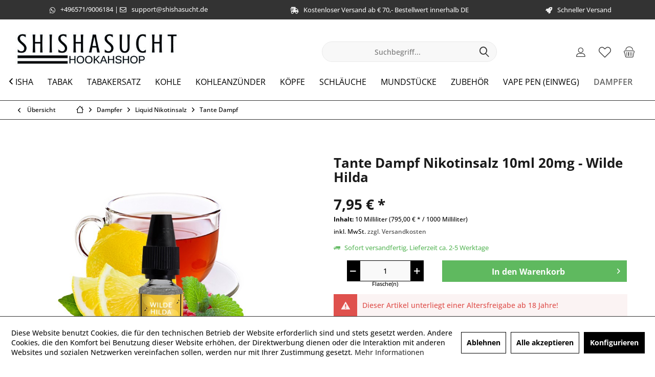

--- FILE ---
content_type: text/html; charset=UTF-8
request_url: https://www.shishasucht.de/dampfer/liquid-nikotinsalz/tante-dampf/1976/tante-dampf-nikotinsalz-10ml-20mg-wilde-hilda
body_size: 20123
content:
<!DOCTYPE html> <html class="no-js" lang="de" itemscope="itemscope" itemtype="https://schema.org/WebPage"> <head> <meta charset="utf-8"> <meta name="author" content="" /> <meta name="robots" content="index,follow" /> <meta name="revisit-after" content="15 days" /> <meta name="keywords" content="" /> <meta name="description" content="" /> <meta property="og:type" content="product" /> <meta property="og:site_name" content="Shishasucht.DE" /> <meta property="og:url" content="https://www.shishasucht.de/dampfer/liquid-nikotinsalz/tante-dampf/1976/tante-dampf-nikotinsalz-10ml-20mg-wilde-hilda" /> <meta property="og:title" content="Tante Dampf Nikotinsalz 10ml 20mg - Wilde Hilda" /> <meta property="og:description" content="" /> <meta property="og:image" content="https://www.shishasucht.de/media/image/9a/f4/e7/tante-dampf-nikotinsalz-10ml-20mg-wilde-hilda-11030-105015-xUqT.jpg" /> <meta property="product:brand" content="Tante Dampf" /> <meta property="product:price" content="7,95" /> <meta property="product:product_link" content="https://www.shishasucht.de/dampfer/liquid-nikotinsalz/tante-dampf/1976/tante-dampf-nikotinsalz-10ml-20mg-wilde-hilda" /> <meta name="twitter:card" content="product" /> <meta name="twitter:site" content="Shishasucht.DE" /> <meta name="twitter:title" content="Tante Dampf Nikotinsalz 10ml 20mg - Wilde Hilda" /> <meta name="twitter:description" content="" /> <meta name="twitter:image" content="https://www.shishasucht.de/media/image/9a/f4/e7/tante-dampf-nikotinsalz-10ml-20mg-wilde-hilda-11030-105015-xUqT.jpg" /> <meta itemprop="copyrightHolder" content="Shishasucht.DE" /> <meta itemprop="copyrightYear" content="2014" /> <meta itemprop="isFamilyFriendly" content="False" /> <meta itemprop="image" content="https://www.shishasucht.de/media/image/51/7d/e7/Shishasucht_Shop_Logo_Schriftzug_440x90.jpg" /> <meta name="viewport" content="width=device-width, initial-scale=1.0"> <meta name="mobile-web-app-capable" content="yes"> <meta name="apple-mobile-web-app-title" content="Shishasucht.DE"> <meta name="apple-mobile-web-app-capable" content="yes"> <meta name="apple-mobile-web-app-status-bar-style" content="default"> <link rel="apple-touch-icon-precomposed" href="https://www.shishasucht.de/media/image/95/39/74/apple-icon-180x180.png"> <link rel="shortcut icon" href="https://www.shishasucht.de/media/unknown/d9/0c/f4/favicon.ico"> <meta name="msapplication-navbutton-color" content="#333" /> <meta name="application-name" content="Shishasucht.DE" /> <meta name="msapplication-starturl" content="https://www.shishasucht.de/" /> <meta name="msapplication-window" content="width=1024;height=768" /> <meta name="msapplication-TileImage" content="https://www.shishasucht.de/media/image/e1/97/b8/ms-icon-150x150.png"> <meta name="msapplication-TileColor" content="#333"> <meta name="theme-color" content="#333" /> <link rel="manifest" href="/manifest.json"> <link rel="canonical" href="https://www.shishasucht.de/dampfer/liquid-nikotinsalz/tante-dampf/1976/tante-dampf-nikotinsalz-10ml-20mg-wilde-hilda" /> <title itemprop="name">Tante Dampf Nikotinsalz 10ml 20mg - Wilde Hilda | Tante Dampf | Liquid Nikotinsalz | Dampfer | Shishasucht.DE</title> <link href="/web/cache/1731238159_fbfc5b556450599b63ea168ad3048d7a.css" media="all" rel="stylesheet" type="text/css" /> <script>
window.basketData = {
hasData: false,
data:[]
};
</script> <script>
var gaProperty = 'UA-116920417-1';
// Disable tracking if the opt-out cookie exists.
var disableStr = 'ga-disable-' + gaProperty;
if (document.cookie.indexOf(disableStr + '=true') > -1) {
window[disableStr] = true;
}
// Opt-out function
function gaOptout() {
document.cookie = disableStr + '=true; expires=Thu, 31 Dec 2199 23:59:59 UTC; path=/';
window[disableStr] = true;
}
</script> <div data-googleAnalytics="true" data-googleConversionID="" data-googleConversionLabel="" data-googleConversionLanguage="" data-googleTrackingID="UA-116920417-1" data-googleAnonymizeIp="1" data-googleOptOutCookie="1" data-googleTrackingLibrary="ua" data-realAmount="" data-showCookieNote="1" data-cookieNoteMode="1" > </div> </head> <body class="is--ctl-detail is--act-index tcinntheme themeware-clean layout-fullwidth-boxed gwfont1 gwfont2 headtyp-3 header-3 no-sticky cleanbase-1" > <div data-paypalUnifiedMetaDataContainer="true" data-paypalUnifiedRestoreOrderNumberUrl="https://www.shishasucht.de/widgets/PaypalUnifiedOrderNumber/restoreOrderNumber" class="is--hidden"> </div> <div class="page-wrap"> <noscript class="noscript-main"> <div class="alert is--warning"> <div class="alert--icon"> <i class="icon--element icon--warning"></i> </div> <div class="alert--content"> Um Shishasucht.DE in vollem Umfang nutzen zu k&ouml;nnen, empfehlen wir Ihnen Javascript in Ihrem Browser zu aktiveren. </div> </div> </noscript> <header class="header-main mobil-usp"> <div class="topbar--features"> <div> <div class="feature-1 b1023 b1259"><i class="fab fa-whatsapp"></i><span> <a href="https://api.whatsapp.com/send?phone="4965719006184" rel="nofollow noopener">+496571/9006184</a> | <i class="fa fa-envelope-o"></i><a href="mailto:support@shishasucht.de">support@shishasucht.de</a></span></div> <div class="feature-2 b280 b478 b767 b1023 b1259"><i class="fas fa-shipping-fast"></i><span>Kostenloser Versand ab € 70,- Bestellwert innerhalb DE</span></div> <div class="feature-3 b767 b1023 b1259"><i class="fas fa-rocket"></i><span>Schneller Versand</span></div> <div class="feature-4"><i class="icon--phone"></i><span>Kostenlose Hotline 0800 123 454 321</span></div> </div> </div> <div class="topbar top-bar no-link-text"> <div class="top-bar--navigation" role="menubar">   </div> <div class="header-container"> <div class="header-logo-and-suche"> <div class="logo hover-typ-1" role="banner"> <a class="logo--link" href="https://www.shishasucht.de/" title="Shishasucht.DE - zur Startseite wechseln"> <picture> <source srcset="https://www.shishasucht.de/media/image/51/7d/e7/Shishasucht_Shop_Logo_Schriftzug_440x90.jpg" media="(min-width: 78.75em)"> <source srcset="https://www.shishasucht.de/media/image/51/7d/e7/Shishasucht_Shop_Logo_Schriftzug_440x90.jpg" media="(min-width: 64em)"> <source srcset="https://www.shishasucht.de/media/image/51/7d/e7/Shishasucht_Shop_Logo_Schriftzug_440x90.jpg" media="(min-width: 48em)"> <img srcset="https://www.shishasucht.de/media/image/51/7d/e7/Shishasucht_Shop_Logo_Schriftzug_440x90.jpg" alt="Shishasucht.DE - zur Startseite wechseln" title="Shishasucht.DE - zur Startseite wechseln"/> </picture> </a> </div> </div> <div id="header--searchform" data-search="true" aria-haspopup="true"> <form action="/search" method="get" class="main-search--form"> <input type="search" name="sSearch" class="main-search--field" autocomplete="off" autocapitalize="off" placeholder="Suchbegriff..." maxlength="30" /> <button type="submit" class="main-search--button"> <i class="icon--search"></i> <span class="main-search--text"></span> </button> <div class="form--ajax-loader">&nbsp;</div> </form> <div class="main-search--results"></div> </div> <div class="notepad-and-cart top-bar--navigation">  <div class="navigation--entry entry--cart" role="menuitem"> <a class="is--icon-left cart--link titletooltip" href="https://www.shishasucht.de/checkout/cart" title="Warenkorb"> <i class="icon--basket"></i> <span class="cart--display"> Warenkorb </span> <span class="badge is--minimal cart--quantity is--hidden">0</span> </a> <div class="ajax-loader">&nbsp;</div> </div> <div class="navigation--entry entry--notepad" role="menuitem"> <a href="https://www.shishasucht.de/note" title="Merkzettel"> <i class="icon--heart"></i> <span class="notepad--name"> Merkzettel </span> </a> </div> <div id="useraccountmenu" title="Kundenkonto" class="navigation--entry account-dropdown has--drop-down" role="menuitem" data-offcanvas="true" data-offcanvasselector=".account-dropdown-container"> <span class="account--display"> <i class="icon--account"></i> <span class="name--account">Mein Konto</span> </span> <div class="account-dropdown-container"> <div class="entry--close-off-canvas"> <a href="#close-account-menu" class="account--close-off-canvas" title="Menü schließen"> Menü schließen <i class="icon--arrow-right"></i> </a> </div> <span>Kundenkonto</span> <a href="https://www.shishasucht.de/account" title="Mein Konto" class="anmelden--button btn is--primary service--link">Anmelden</a> <div class="registrieren-container">oder <a href="https://www.shishasucht.de/account" title="Mein Konto" class="service--link">registrieren</a></div> <div class="infotext-container">Nach der Anmeldung, können Sie hier auf Ihren Kundenbereich zugreifen.</div> </div> </div>  <div class="navigation--entry entry--compare is--hidden" role="menuitem" aria-haspopup="true" data-drop-down-menu="true"> <div>   </div> </div> </div> <div class="navigation--entry entry--menu-left" role="menuitem"> <a class="entry--link entry--trigger is--icon-left" href="#offcanvas--left" data-offcanvas="true" data-offCanvasSelector=".sidebar-main"> <i class="icon--menu"></i> <span class="menu--name">Menü</span> </a> </div> </div> </div> <div class="headbar"> <nav class="navigation-main hover-typ-3 font-family-sekundary" data-tc-menu-headline="false" data-tc-menu-text="false"> <div data-menu-scroller="true" data-listSelector=".navigation--list.container" data-viewPortSelector=".navigation--list-wrapper" data-stickyMenu="true" data-stickyMenuTablet="0" data-stickyMenuPhone="0" data-stickyMenuPosition="400" data-stickyMenuDuration="300" > <div class="navigation--list-wrapper"> <ul class="navigation--list container" role="menubar" itemscope="itemscope" itemtype="https://schema.org/SiteNavigationElement"> <li class="navigation--entry is--home homeiconlink" role="menuitem"> <a class="navigation--link is--first" href="https://www.shishasucht.de/" title="Home" itemprop="url"> <i itemprop="name" class="icon--house"></i> </a> </li><li class="navigation--entry" role="menuitem"><a class="navigation--link" href="https://www.shishasucht.de/sale/" title="% SALE %" aria-label="% SALE %" itemprop="url"><span itemprop="name">% SALE %</span></a></li><li class="navigation--entry" role="menuitem"><a class="navigation--link" href="https://www.shishasucht.de/shisha/" title="Shisha" aria-label="Shisha" itemprop="url"><span itemprop="name">Shisha</span></a></li><li class="navigation--entry" role="menuitem"><a class="navigation--link" href="https://www.shishasucht.de/tabak/" title="Tabak" aria-label="Tabak" itemprop="url"><span itemprop="name">Tabak</span></a></li><li class="navigation--entry" role="menuitem"><a class="navigation--link" href="https://www.shishasucht.de/tabakersatz/" title="Tabakersatz" aria-label="Tabakersatz" itemprop="url"><span itemprop="name">Tabakersatz</span></a></li><li class="navigation--entry" role="menuitem"><a class="navigation--link" href="https://www.shishasucht.de/kohle/" title="Kohle" aria-label="Kohle" itemprop="url"><span itemprop="name">Kohle</span></a></li><li class="navigation--entry" role="menuitem"><a class="navigation--link" href="https://www.shishasucht.de/kohleanzuender/" title="Kohleanzünder" aria-label="Kohleanzünder" itemprop="url"><span itemprop="name">Kohleanzünder</span></a></li><li class="navigation--entry" role="menuitem"><a class="navigation--link" href="https://www.shishasucht.de/koepfe/" title="Köpfe" aria-label="Köpfe" itemprop="url"><span itemprop="name">Köpfe</span></a></li><li class="navigation--entry" role="menuitem"><a class="navigation--link" href="https://www.shishasucht.de/schlaeuche/" title="Schläuche" aria-label="Schläuche" itemprop="url"><span itemprop="name">Schläuche</span></a></li><li class="navigation--entry" role="menuitem"><a class="navigation--link" href="https://www.shishasucht.de/mundstuecke/" title="Mundstücke" aria-label="Mundstücke" itemprop="url"><span itemprop="name">Mundstücke</span></a></li><li class="navigation--entry" role="menuitem"><a class="navigation--link" href="https://www.shishasucht.de/zubehoer/" title="Zubehör" aria-label="Zubehör" itemprop="url"><span itemprop="name">Zubehör</span></a></li><li class="navigation--entry" role="menuitem"><a class="navigation--link" href="https://www.shishasucht.de/vape-pen-einweg/" title="Vape Pen (Einweg)" aria-label="Vape Pen (Einweg)" itemprop="url"><span itemprop="name">Vape Pen (Einweg)</span></a></li><li class="navigation--entry is--active" role="menuitem"><a class="navigation--link is--active" href="https://www.shishasucht.de/dampfer/" title="Dampfer" aria-label="Dampfer" itemprop="url"><span itemprop="name">Dampfer</span></a></li> </ul> </div> <div class="advanced-menu" data-advanced-menu="true" data-hoverDelay="250"> <div class="menu--container"> <div class="button-container"> <a href="https://www.shishasucht.de/sale/" class="button--category" aria-label="Zur Kategorie % SALE %" title="Zur Kategorie % SALE %"> <i class="icon--arrow-right"></i> Zur Kategorie % SALE % </a> <span class="button--close"> <i class="icon--cross"></i> </span> </div> </div> <div class="menu--container"> <div class="button-container"> <a href="https://www.shishasucht.de/shisha/" class="button--category" aria-label="Zur Kategorie Shisha" title="Zur Kategorie Shisha"> <i class="icon--arrow-right"></i> Zur Kategorie Shisha </a> <span class="button--close"> <i class="icon--cross"></i> </span> </div> <div class="content--wrapper has--content"> <ul class="menu--list menu--level-0 columns--4" style="width: 100%;"> <li class="menu--list-item item--level-0" style="width: 100%"> <a href="https://www.shishasucht.de/shisha/diamond-shisha/" class="menu--list-item-link" aria-label="Diamond Shisha" title="Diamond Shisha">Diamond Shisha</a> </li> <li class="menu--list-item item--level-0" style="width: 100%"> <a href="https://www.shishasucht.de/shisha/sks/" class="menu--list-item-link" aria-label="SKS" title="SKS">SKS</a> </li> <li class="menu--list-item item--level-0" style="width: 100%"> <a href="https://www.shishasucht.de/shisha/caesar/" class="menu--list-item-link" aria-label="Caesar" title="Caesar">Caesar</a> </li> <li class="menu--list-item item--level-0" style="width: 100%"> <a href="https://www.shishasucht.de/shisha/smoke-cube/" class="menu--list-item-link" aria-label="Smoke Cube" title="Smoke Cube">Smoke Cube</a> </li> <li class="menu--list-item item--level-0" style="width: 100%"> <a href="https://www.shishasucht.de/shisha/octopuz/" class="menu--list-item-link" aria-label="Octopuz" title="Octopuz">Octopuz</a> </li> <li class="menu--list-item item--level-0" style="width: 100%"> <a href="https://www.shishasucht.de/shisha/wookah/" class="menu--list-item-link" aria-label="WOOKAH" title="WOOKAH">WOOKAH</a> <ul class="menu--list menu--level-1 columns--4"> <li class="menu--list-item item--level-1"> <a href="https://www.shishasucht.de/shisha/wookah/bowl/" class="menu--list-item-link" aria-label="Bowl" title="Bowl">Bowl</a> </li> <li class="menu--list-item item--level-1"> <a href="https://www.shishasucht.de/shisha/wookah/rauchsaeule/" class="menu--list-item-link" aria-label="Rauchsäule" title="Rauchsäule">Rauchsäule</a> </li> <li class="menu--list-item item--level-1"> <a href="https://www.shishasucht.de/shisha/wookah/wookah-mini/" class="menu--list-item-link" aria-label="WOOKAH Mini" title="WOOKAH Mini">WOOKAH Mini</a> </li> <li class="menu--list-item item--level-1"> <a href="https://www.shishasucht.de/shisha/wookah/set/" class="menu--list-item-link" aria-label="Set" title="Set">Set</a> </li> </ul> </li> <li class="menu--list-item item--level-0" style="width: 100%"> <a href="https://www.shishasucht.de/shisha/aeon/" class="menu--list-item-link" aria-label="Aeon" title="Aeon">Aeon</a> <ul class="menu--list menu--level-1 columns--4"> <li class="menu--list-item item--level-1"> <a href="https://www.shishasucht.de/shisha/aeon/vyro/" class="menu--list-item-link" aria-label="VYRO" title="VYRO">VYRO</a> </li> <li class="menu--list-item item--level-1"> <a href="https://www.shishasucht.de/shisha/aeon/edition-4/" class="menu--list-item-link" aria-label="Edition 4" title="Edition 4">Edition 4</a> </li> </ul> </li> <li class="menu--list-item item--level-0" style="width: 100%"> <a href="https://www.shishasucht.de/shisha/ocean-hookah/" class="menu--list-item-link" aria-label="Ocean Hookah" title="Ocean Hookah">Ocean Hookah</a> </li> <li class="menu--list-item item--level-0" style="width: 100%"> <a href="https://www.shishasucht.de/shisha/khalil-mamoon/" class="menu--list-item-link" aria-label="Khalil Mamoon" title="Khalil Mamoon">Khalil Mamoon</a> </li> <li class="menu--list-item item--level-0" style="width: 100%"> <a href="https://www.shishasucht.de/shisha/shizu-shisha/" class="menu--list-item-link" aria-label="ShiZu Shisha" title="ShiZu Shisha">ShiZu Shisha</a> <ul class="menu--list menu--level-1 columns--4"> <li class="menu--list-item item--level-1"> <a href="https://www.shishasucht.de/shisha/shizu-shisha/tradizio/" class="menu--list-item-link" aria-label="Tradizio" title="Tradizio">Tradizio</a> </li> </ul> </li> <li class="menu--list-item item--level-0" style="width: 100%"> <a href="https://www.shishasucht.de/shisha/invi-hookah/" class="menu--list-item-link" aria-label="Invi Hookah" title="Invi Hookah">Invi Hookah</a> </li> <li class="menu--list-item item--level-0" style="width: 100%"> <a href="https://www.shishasucht.de/shisha/wd-hookah/" class="menu--list-item-link" aria-label="WD Hookah" title="WD Hookah">WD Hookah</a> </li> <li class="menu--list-item item--level-0" style="width: 100%"> <a href="https://www.shishasucht.de/shisha/moze-shisha/" class="menu--list-item-link" aria-label="Moze Shisha" title="Moze Shisha">Moze Shisha</a> </li> <li class="menu--list-item item--level-0" style="width: 100%"> <a href="https://www.shishasucht.de/shisha/alookah/" class="menu--list-item-link" aria-label="Alookah" title="Alookah">Alookah</a> </li> <li class="menu--list-item item--level-0" style="width: 100%"> <a href="https://www.shishasucht.de/shisha/mig/" class="menu--list-item-link" aria-label="MIG" title="MIG">MIG</a> </li> <li class="menu--list-item item--level-0" style="width: 100%"> <a href="https://www.shishasucht.de/shisha/hawk-hookah/" class="menu--list-item-link" aria-label="Hawk Hookah" title="Hawk Hookah">Hawk Hookah</a> </li> <li class="menu--list-item item--level-0" style="width: 100%"> <a href="https://www.shishasucht.de/shisha/magnum/" class="menu--list-item-link" aria-label="Magnum" title="Magnum">Magnum</a> </li> <li class="menu--list-item item--level-0" style="width: 100%"> <a href="https://www.shishasucht.de/shisha/stahl-specht/" class="menu--list-item-link" aria-label="Stahl-Specht" title="Stahl-Specht">Stahl-Specht</a> </li> <li class="menu--list-item item--level-0" style="width: 100%"> <a href="https://www.shishasucht.de/shisha/steamulation/" class="menu--list-item-link" aria-label="Steamulation" title="Steamulation">Steamulation</a> </li> <li class="menu--list-item item--level-0" style="width: 100%"> <a href="https://www.shishasucht.de/shisha/lion-hookah/" class="menu--list-item-link" aria-label="Lion Hookah" title="Lion Hookah">Lion Hookah</a> </li> <li class="menu--list-item item--level-0" style="width: 100%"> <a href="https://www.shishasucht.de/shisha/amotion/" class="menu--list-item-link" aria-label="Amotion" title="Amotion">Amotion</a> </li> <li class="menu--list-item item--level-0" style="width: 100%"> <a href="https://www.shishasucht.de/shisha/dmnt/" class="menu--list-item-link" aria-label="DMNT" title="DMNT">DMNT</a> </li> <li class="menu--list-item item--level-0" style="width: 100%"> <a href="https://www.shishasucht.de/shisha/luna-hookah/" class="menu--list-item-link" aria-label="Luna Hookah" title="Luna Hookah">Luna Hookah</a> </li> </ul> </div> </div> <div class="menu--container"> <div class="button-container"> <a href="https://www.shishasucht.de/tabak/" class="button--category" aria-label="Zur Kategorie Tabak" title="Zur Kategorie Tabak"> <i class="icon--arrow-right"></i> Zur Kategorie Tabak </a> <span class="button--close"> <i class="icon--cross"></i> </span> </div> <div class="content--wrapper has--content"> <ul class="menu--list menu--level-0 columns--4" style="width: 100%;"> <li class="menu--list-item item--level-0" style="width: 100%"> <a href="https://www.shishasucht.de/tabak/true-passion/" class="menu--list-item-link" aria-label="True Passion" title="True Passion">True Passion</a> <ul class="menu--list menu--level-1 columns--4"> <li class="menu--list-item item--level-1"> <a href="https://www.shishasucht.de/tabak/true-passion/20g/" class="menu--list-item-link" aria-label="20g" title="20g">20g</a> </li> <li class="menu--list-item item--level-1"> <a href="https://www.shishasucht.de/tabak/true-passion/remixx-base/" class="menu--list-item-link" aria-label="Remixx Base" title="Remixx Base">Remixx Base</a> </li> </ul> </li> <li class="menu--list-item item--level-0" style="width: 100%"> <a href="https://www.shishasucht.de/tabak/adalya/" class="menu--list-item-link" aria-label="Adalya" title="Adalya">Adalya</a> <ul class="menu--list menu--level-1 columns--4"> <li class="menu--list-item item--level-1"> <a href="https://www.shishasucht.de/tabak/adalya/20g/" class="menu--list-item-link" aria-label="20g" title="20g">20g</a> </li> <li class="menu--list-item item--level-1"> <a href="https://www.shishasucht.de/tabak/adalya/25g/" class="menu--list-item-link" aria-label="25g" title="25g">25g</a> </li> </ul> </li> <li class="menu--list-item item--level-0" style="width: 100%"> <a href="https://www.shishasucht.de/tabak/aqua-mentha-tobacco/" class="menu--list-item-link" aria-label="Aqua Mentha Tobacco" title="Aqua Mentha Tobacco">Aqua Mentha Tobacco</a> <ul class="menu--list menu--level-1 columns--4"> <li class="menu--list-item item--level-1"> <a href="https://www.shishasucht.de/tabak/aqua-mentha-tobacco/25g/" class="menu--list-item-link" aria-label="25g" title="25g">25g</a> </li> <li class="menu--list-item item--level-1"> <a href="https://www.shishasucht.de/tabak/aqua-mentha-tobacco/20g/" class="menu--list-item-link" aria-label="20g" title="20g">20g</a> </li> </ul> </li> <li class="menu--list-item item--level-0" style="width: 100%"> <a href="https://www.shishasucht.de/tabak/al-wazir/" class="menu--list-item-link" aria-label="Al-Wazir" title="Al-Wazir">Al-Wazir</a> <ul class="menu--list menu--level-1 columns--4"> <li class="menu--list-item item--level-1"> <a href="https://www.shishasucht.de/tabak/al-wazir/20g/" class="menu--list-item-link" aria-label="20g" title="20g">20g</a> </li> </ul> </li> <li class="menu--list-item item--level-0" style="width: 100%"> <a href="https://www.shishasucht.de/tabak/babos-tobacco/" class="menu--list-item-link" aria-label="Babos Tobacco" title="Babos Tobacco">Babos Tobacco</a> </li> <li class="menu--list-item item--level-0" style="width: 100%"> <a href="https://www.shishasucht.de/tabak/maridan/" class="menu--list-item-link" aria-label="Maridan" title="Maridan">Maridan</a> </li> <li class="menu--list-item item--level-0" style="width: 100%"> <a href="https://www.shishasucht.de/tabak/al-waha/" class="menu--list-item-link" aria-label="Al Waha" title="Al Waha">Al Waha</a> <ul class="menu--list menu--level-1 columns--4"> <li class="menu--list-item item--level-1"> <a href="https://www.shishasucht.de/tabak/al-waha/20g/" class="menu--list-item-link" aria-label="20g" title="20g">20g</a> </li> <li class="menu--list-item item--level-1"> <a href="https://www.shishasucht.de/tabak/al-waha/25g/" class="menu--list-item-link" aria-label="25g" title="25g">25g</a> </li> </ul> </li> <li class="menu--list-item item--level-0" style="width: 100%"> <a href="https://www.shishasucht.de/tabak/dschinni/" class="menu--list-item-link" aria-label="Dschinni" title="Dschinni">Dschinni</a> <ul class="menu--list menu--level-1 columns--4"> <li class="menu--list-item item--level-1"> <a href="https://www.shishasucht.de/tabak/dschinni/25g/" class="menu--list-item-link" aria-label="25g" title="25g">25g</a> </li> <li class="menu--list-item item--level-1"> <a href="https://www.shishasucht.de/tabak/dschinni/65g-dry-base/" class="menu--list-item-link" aria-label="65g Dry Base" title="65g Dry Base">65g Dry Base</a> </li> </ul> </li> <li class="menu--list-item item--level-0" style="width: 100%"> <a href="https://www.shishasucht.de/tabak/al-fakher/" class="menu--list-item-link" aria-label="Al Fakher" title="Al Fakher">Al Fakher</a> <ul class="menu--list menu--level-1 columns--4"> <li class="menu--list-item item--level-1"> <a href="https://www.shishasucht.de/tabak/al-fakher/25g/" class="menu--list-item-link" aria-label="25g" title="25g">25g</a> </li> </ul> </li> <li class="menu--list-item item--level-0" style="width: 100%"> <a href="https://www.shishasucht.de/tabak/o-s-tobacco/" class="menu--list-item-link" aria-label="O&#039;s Tobacco" title="O&#039;s Tobacco">O's Tobacco</a> <ul class="menu--list menu--level-1 columns--4"> <li class="menu--list-item item--level-1"> <a href="https://www.shishasucht.de/tabak/o-s-tobacco/o-s-25g/" class="menu--list-item-link" aria-label="O&#039;s 25g" title="O&#039;s 25g">O's 25g</a> </li> </ul> </li> <li class="menu--list-item item--level-0" style="width: 100%"> <a href="https://www.shishasucht.de/tabak/nakhla/" class="menu--list-item-link" aria-label="Nakhla" title="Nakhla">Nakhla</a> </li> <li class="menu--list-item item--level-0" style="width: 100%"> <a href="https://www.shishasucht.de/tabak/chillma-tobacco/" class="menu--list-item-link" aria-label="Chillma Tobacco" title="Chillma Tobacco">Chillma Tobacco</a> <ul class="menu--list menu--level-1 columns--4"> <li class="menu--list-item item--level-1"> <a href="https://www.shishasucht.de/tabak/chillma-tobacco/25g/" class="menu--list-item-link" aria-label="25g" title="25g">25g</a> </li> </ul> </li> <li class="menu--list-item item--level-0" style="width: 100%"> <a href="https://www.shishasucht.de/tabak/copy-smoke/" class="menu--list-item-link" aria-label="Copy Smoke" title="Copy Smoke">Copy Smoke</a> </li> <li class="menu--list-item item--level-0" style="width: 100%"> <a href="https://www.shishasucht.de/tabak/holster-tobacco/" class="menu--list-item-link" aria-label="Holster Tobacco" title="Holster Tobacco">Holster Tobacco</a> <ul class="menu--list menu--level-1 columns--4"> <li class="menu--list-item item--level-1"> <a href="https://www.shishasucht.de/tabak/holster-tobacco/25g/" class="menu--list-item-link" aria-label="25g" title="25g">25g</a> </li> <li class="menu--list-item item--level-1"> <a href="https://www.shishasucht.de/tabak/holster-tobacco/zero-pfeifentabak-75g/" class="menu--list-item-link" aria-label="Zero Pfeifentabak 75g" title="Zero Pfeifentabak 75g">Zero Pfeifentabak 75g</a> </li> </ul> </li> <li class="menu--list-item item--level-0" style="width: 100%"> <a href="https://www.shishasucht.de/tabak/hookain-tobacco/" class="menu--list-item-link" aria-label="Hookain Tobacco" title="Hookain Tobacco">Hookain Tobacco</a> <ul class="menu--list menu--level-1 columns--4"> <li class="menu--list-item item--level-1"> <a href="https://www.shishasucht.de/tabak/hookain-tobacco/hookain-tobacco-25g/" class="menu--list-item-link" aria-label="Hookain Tobacco 25g" title="Hookain Tobacco 25g">Hookain Tobacco 25g</a> </li> </ul> </li> <li class="menu--list-item item--level-0" style="width: 100%"> <a href="https://www.shishasucht.de/tabak/nameless/" class="menu--list-item-link" aria-label="Nameless" title="Nameless">Nameless</a> <ul class="menu--list menu--level-1 columns--4"> <li class="menu--list-item item--level-1"> <a href="https://www.shishasucht.de/tabak/nameless/25g/" class="menu--list-item-link" aria-label="25g" title="25g">25g</a> </li> <li class="menu--list-item item--level-1"> <a href="https://www.shishasucht.de/tabak/nameless/65g-dry-base/" class="menu--list-item-link" aria-label="65g Dry Base" title="65g Dry Base">65g Dry Base</a> </li> </ul> </li> <li class="menu--list-item item--level-0" style="width: 100%"> <a href="https://www.shishasucht.de/tabak/almassiva/" class="menu--list-item-link" aria-label="ALMASSIVA" title="ALMASSIVA">ALMASSIVA</a> <ul class="menu--list menu--level-1 columns--4"> <li class="menu--list-item item--level-1"> <a href="https://www.shishasucht.de/tabak/almassiva/25g/" class="menu--list-item-link" aria-label="25g" title="25g">25g</a> </li> </ul> </li> <li class="menu--list-item item--level-0" style="width: 100%"> <a href="https://www.shishasucht.de/tabak/187-tobacco/" class="menu--list-item-link" aria-label="187 Tobacco" title="187 Tobacco">187 Tobacco</a> <ul class="menu--list menu--level-1 columns--4"> <li class="menu--list-item item--level-1"> <a href="https://www.shishasucht.de/tabak/187-tobacco/25g/" class="menu--list-item-link" aria-label="25g" title="25g">25g</a> </li> </ul> </li> <li class="menu--list-item item--level-0" style="width: 100%"> <a href="https://www.shishasucht.de/tabak/darkside/" class="menu--list-item-link" aria-label="Darkside" title="Darkside">Darkside</a> <ul class="menu--list menu--level-1 columns--4"> <li class="menu--list-item item--level-1"> <a href="https://www.shishasucht.de/tabak/darkside/core/" class="menu--list-item-link" aria-label="Core" title="Core">Core</a> </li> <li class="menu--list-item item--level-1"> <a href="https://www.shishasucht.de/tabak/darkside/base/" class="menu--list-item-link" aria-label="Base" title="Base">Base</a> </li> <li class="menu--list-item item--level-1"> <a href="https://www.shishasucht.de/tabak/darkside/starline/" class="menu--list-item-link" aria-label="Starline" title="Starline">Starline</a> </li> </ul> </li> <li class="menu--list-item item--level-0" style="width: 100%"> <a href="https://www.shishasucht.de/tabak/argileh/" class="menu--list-item-link" aria-label="Argileh" title="Argileh">Argileh</a> <ul class="menu--list menu--level-1 columns--4"> <li class="menu--list-item item--level-1"> <a href="https://www.shishasucht.de/tabak/argileh/20g/" class="menu--list-item-link" aria-label="20g" title="20g">20g</a> </li> </ul> </li> <li class="menu--list-item item--level-0" style="width: 100%"> <a href="https://www.shishasucht.de/tabak/musthave/" class="menu--list-item-link" aria-label="Musthave" title="Musthave">Musthave</a> <ul class="menu--list menu--level-1 columns--4"> <li class="menu--list-item item--level-1"> <a href="https://www.shishasucht.de/tabak/musthave/musthave-25g/" class="menu--list-item-link" aria-label="Musthave 25g" title="Musthave 25g">Musthave 25g</a> </li> </ul> </li> <li class="menu--list-item item--level-0" style="width: 100%"> <a href="https://www.shishasucht.de/tabak/banger-tobacco/" class="menu--list-item-link" aria-label="Banger Tobacco" title="Banger Tobacco">Banger Tobacco</a> <ul class="menu--list menu--level-1 columns--4"> <li class="menu--list-item item--level-1"> <a href="https://www.shishasucht.de/tabak/banger-tobacco/25g/" class="menu--list-item-link" aria-label="25g" title="25g">25g</a> </li> </ul> </li> <li class="menu--list-item item--level-0" style="width: 100%"> <a href="https://www.shishasucht.de/tabak/electro-smog/" class="menu--list-item-link" aria-label="Electro Smog" title="Electro Smog">Electro Smog</a> <ul class="menu--list menu--level-1 columns--4"> <li class="menu--list-item item--level-1"> <a href="https://www.shishasucht.de/tabak/electro-smog/25g/" class="menu--list-item-link" aria-label="25g" title="25g">25g</a> </li> </ul> </li> <li class="menu--list-item item--level-0" style="width: 100%"> <a href="https://www.shishasucht.de/tabak/shisha-kartel/" class="menu--list-item-link" aria-label="Shisha Kartel" title="Shisha Kartel">Shisha Kartel</a> </li> <li class="menu--list-item item--level-0" style="width: 100%"> <a href="https://www.shishasucht.de/tabak/moe-s-tobacco/" class="menu--list-item-link" aria-label="Moe&#039;s Tobacco" title="Moe&#039;s Tobacco">Moe's Tobacco</a> </li> <li class="menu--list-item item--level-0" style="width: 100%"> <a href="https://www.shishasucht.de/tabak/aino-tobacco/" class="menu--list-item-link" aria-label="Aino Tobacco" title="Aino Tobacco">Aino Tobacco</a> <ul class="menu--list menu--level-1 columns--4"> <li class="menu--list-item item--level-1"> <a href="https://www.shishasucht.de/tabak/aino-tobacco/virginia/" class="menu--list-item-link" aria-label="Virginia" title="Virginia">Virginia</a> </li> <li class="menu--list-item item--level-1"> <a href="https://www.shishasucht.de/tabak/aino-tobacco/darkblend/" class="menu--list-item-link" aria-label="Darkblend" title="Darkblend">Darkblend</a> </li> </ul> </li> <li class="menu--list-item item--level-0" style="width: 100%"> <a href="https://www.shishasucht.de/tabak/bad-mad-tobacco/" class="menu--list-item-link" aria-label="Bad &amp; Mad Tobacco" title="Bad &amp; Mad Tobacco">Bad & Mad Tobacco</a> </li> <li class="menu--list-item item--level-0" style="width: 100%"> <a href="https://www.shishasucht.de/tabak/jookah-tobacco/" class="menu--list-item-link" aria-label="Jookah Tobacco" title="Jookah Tobacco">Jookah Tobacco</a> </li> <li class="menu--list-item item--level-0" style="width: 100%"> <a href="https://www.shishasucht.de/tabak/savu-tobacco/" class="menu--list-item-link" aria-label="Savu Tobacco" title="Savu Tobacco">Savu Tobacco</a> </li> <li class="menu--list-item item--level-0" style="width: 100%"> <a href="https://www.shishasucht.de/tabak/mixto-tobacco/" class="menu--list-item-link" aria-label="Mixto Tobacco" title="Mixto Tobacco">Mixto Tobacco</a> </li> <li class="menu--list-item item--level-0" style="width: 100%"> <a href="https://www.shishasucht.de/tabak/fog-your-law/" class="menu--list-item-link" aria-label="Fog Your Law" title="Fog Your Law">Fog Your Law</a> </li> <li class="menu--list-item item--level-0" style="width: 100%"> <a href="https://www.shishasucht.de/tabak/cataleya-tobacco/" class="menu--list-item-link" aria-label="Cataleya Tobacco" title="Cataleya Tobacco">Cataleya Tobacco</a> </li> <li class="menu--list-item item--level-0" style="width: 100%"> <a href="https://www.shishasucht.de/tabak/six-senses/" class="menu--list-item-link" aria-label="Six Senses" title="Six Senses">Six Senses</a> </li> <li class="menu--list-item item--level-0" style="width: 100%"> <a href="https://www.shishasucht.de/tabak/7days/" class="menu--list-item-link" aria-label="7Days" title="7Days">7Days</a> <ul class="menu--list menu--level-1 columns--4"> <li class="menu--list-item item--level-1"> <a href="https://www.shishasucht.de/tabak/7days/7days-classic/" class="menu--list-item-link" aria-label="7Days Classic" title="7Days Classic">7Days Classic</a> </li> <li class="menu--list-item item--level-1"> <a href="https://www.shishasucht.de/tabak/7days/7days-platin/" class="menu--list-item-link" aria-label="7Days Platin" title="7Days Platin">7Days Platin</a> </li> </ul> </li> <li class="menu--list-item item--level-0" style="width: 100%"> <a href="https://www.shishasucht.de/tabak/true-cloudz-mix/" class="menu--list-item-link" aria-label="True Cloudz Mix" title="True Cloudz Mix">True Cloudz Mix</a> </li> </ul> </div> </div> <div class="menu--container"> <div class="button-container"> <a href="https://www.shishasucht.de/tabakersatz/" class="button--category" aria-label="Zur Kategorie Tabakersatz" title="Zur Kategorie Tabakersatz"> <i class="icon--arrow-right"></i> Zur Kategorie Tabakersatz </a> <span class="button--close"> <i class="icon--cross"></i> </span> </div> <div class="content--wrapper has--content"> <ul class="menu--list menu--level-0 columns--4" style="width: 100%;"> <li class="menu--list-item item--level-0" style="width: 100%"> <a href="https://www.shishasucht.de/tabakersatz/zero/" class="menu--list-item-link" aria-label="Zero" title="Zero">Zero</a> </li> </ul> </div> </div> <div class="menu--container"> <div class="button-container"> <a href="https://www.shishasucht.de/kohle/" class="button--category" aria-label="Zur Kategorie Kohle" title="Zur Kategorie Kohle"> <i class="icon--arrow-right"></i> Zur Kategorie Kohle </a> <span class="button--close"> <i class="icon--cross"></i> </span> </div> <div class="content--wrapper has--content"> <ul class="menu--list menu--level-0 columns--4" style="width: 100%;"> <li class="menu--list-item item--level-0" style="width: 100%"> <a href="https://www.shishasucht.de/kohle/naturkohle/" class="menu--list-item-link" aria-label="Naturkohle" title="Naturkohle">Naturkohle</a> <ul class="menu--list menu--level-1 columns--4"> <li class="menu--list-item item--level-1"> <a href="https://www.shishasucht.de/kohle/naturkohle/cocourth/" class="menu--list-item-link" aria-label="CocoUrth" title="CocoUrth">CocoUrth</a> </li> <li class="menu--list-item item--level-1"> <a href="https://www.shishasucht.de/kohle/naturkohle/black-cocos/" class="menu--list-item-link" aria-label="Black Cocos" title="Black Cocos">Black Cocos</a> </li> </ul> </li> <li class="menu--list-item item--level-0" style="width: 100%"> <a href="https://www.shishasucht.de/kohle/selbstzuenderkohle/" class="menu--list-item-link" aria-label="Selbstzünderkohle" title="Selbstzünderkohle">Selbstzünderkohle</a> </li> </ul> </div> </div> <div class="menu--container"> <div class="button-container"> <a href="https://www.shishasucht.de/kohleanzuender/" class="button--category" aria-label="Zur Kategorie Kohleanzünder" title="Zur Kategorie Kohleanzünder"> <i class="icon--arrow-right"></i> Zur Kategorie Kohleanzünder </a> <span class="button--close"> <i class="icon--cross"></i> </span> </div> <div class="content--wrapper has--content"> <ul class="menu--list menu--level-0 columns--4" style="width: 100%;"> <li class="menu--list-item item--level-0" style="width: 100%"> <a href="https://www.shishasucht.de/kohleanzuender/elektrische-kohleanzuender/" class="menu--list-item-link" aria-label="Elektrische Kohleanzünder" title="Elektrische Kohleanzünder">Elektrische Kohleanzünder</a> <ul class="menu--list menu--level-1 columns--4"> <li class="menu--list-item item--level-1"> <a href="https://www.shishasucht.de/kohleanzuender/elektrische-kohleanzuender/shisha-turbine/" class="menu--list-item-link" aria-label="Shisha-Turbine" title="Shisha-Turbine">Shisha-Turbine</a> </li> </ul> </li> <li class="menu--list-item item--level-0" style="width: 100%"> <a href="https://www.shishasucht.de/kohleanzuender/gasanzuender/" class="menu--list-item-link" aria-label="Gasanzünder" title="Gasanzünder">Gasanzünder</a> <ul class="menu--list menu--level-1 columns--4"> <li class="menu--list-item item--level-1"> <a href="https://www.shishasucht.de/kohleanzuender/gasanzuender/gaskatuschen/" class="menu--list-item-link" aria-label="Gaskatuschen" title="Gaskatuschen">Gaskatuschen</a> </li> </ul> </li> </ul> </div> </div> <div class="menu--container"> <div class="button-container"> <a href="https://www.shishasucht.de/koepfe/" class="button--category" aria-label="Zur Kategorie Köpfe" title="Zur Kategorie Köpfe"> <i class="icon--arrow-right"></i> Zur Kategorie Köpfe </a> <span class="button--close"> <i class="icon--cross"></i> </span> </div> <div class="content--wrapper has--content"> <ul class="menu--list menu--level-0 columns--4" style="width: 100%;"> <li class="menu--list-item item--level-0" style="width: 100%"> <a href="https://www.shishasucht.de/koepfe/steinkopf/" class="menu--list-item-link" aria-label="Steinkopf" title="Steinkopf">Steinkopf</a> <ul class="menu--list menu--level-1 columns--4"> <li class="menu--list-item item--level-1"> <a href="https://www.shishasucht.de/koepfe/steinkopf/ks-original/" class="menu--list-item-link" aria-label="KS Original" title="KS Original">KS Original</a> </li> <li class="menu--list-item item--level-1"> <a href="https://www.shishasucht.de/koepfe/steinkopf/shizu/" class="menu--list-item-link" aria-label="ShiZu" title="ShiZu">ShiZu</a> </li> <li class="menu--list-item item--level-1"> <a href="https://www.shishasucht.de/koepfe/steinkopf/diamond-hookah/" class="menu--list-item-link" aria-label="Diamond Hookah" title="Diamond Hookah">Diamond Hookah</a> </li> </ul> </li> <li class="menu--list-item item--level-0" style="width: 100%"> <a href="https://www.shishasucht.de/koepfe/tonkopf/" class="menu--list-item-link" aria-label="Tonkopf" title="Tonkopf">Tonkopf</a> </li> <li class="menu--list-item item--level-0" style="width: 100%"> <a href="https://www.shishasucht.de/koepfe/phunnel/" class="menu--list-item-link" aria-label="Phunnel" title="Phunnel">Phunnel</a> <ul class="menu--list menu--level-1 columns--4"> <li class="menu--list-item item--level-1"> <a href="https://www.shishasucht.de/koepfe/phunnel/hookain/" class="menu--list-item-link" aria-label="Hookain" title="Hookain">Hookain</a> </li> <li class="menu--list-item item--level-1"> <a href="https://www.shishasucht.de/koepfe/phunnel/dschinni/" class="menu--list-item-link" aria-label="Dschinni" title="Dschinni">Dschinni</a> </li> <li class="menu--list-item item--level-1"> <a href="https://www.shishasucht.de/koepfe/phunnel/oblako/" class="menu--list-item-link" aria-label="Oblako" title="Oblako">Oblako</a> </li> <li class="menu--list-item item--level-1"> <a href="https://www.shishasucht.de/koepfe/phunnel/parametric-bowl/" class="menu--list-item-link" aria-label="Parametric Bowl" title="Parametric Bowl">Parametric Bowl</a> </li> <li class="menu--list-item item--level-1"> <a href="https://www.shishasucht.de/koepfe/phunnel/shizu/" class="menu--list-item-link" aria-label="ShiZu" title="ShiZu">ShiZu</a> </li> <li class="menu--list-item item--level-1"> <a href="https://www.shishasucht.de/koepfe/phunnel/ks-original/" class="menu--list-item-link" aria-label="KS Original" title="KS Original">KS Original</a> </li> </ul> </li> <li class="menu--list-item item--level-0" style="width: 100%"> <a href="https://www.shishasucht.de/koepfe/tonkopfsets/" class="menu--list-item-link" aria-label="Tonkopfsets" title="Tonkopfsets">Tonkopfsets</a> </li> <li class="menu--list-item item--level-0" style="width: 100%"> <a href="https://www.shishasucht.de/koepfe/glaskopf/" class="menu--list-item-link" aria-label="Glaskopf" title="Glaskopf">Glaskopf</a> </li> <li class="menu--list-item item--level-0" style="width: 100%"> <a href="https://www.shishasucht.de/koepfe/silikonkopf/" class="menu--list-item-link" aria-label="Silikonkopf" title="Silikonkopf">Silikonkopf</a> </li> <li class="menu--list-item item--level-0" style="width: 100%"> <a href="https://www.shishasucht.de/koepfe/kopfbau-zubehoer/" class="menu--list-item-link" aria-label="Kopfbau Zubehör" title="Kopfbau Zubehör">Kopfbau Zubehör</a> </li> </ul> </div> </div> <div class="menu--container"> <div class="button-container"> <a href="https://www.shishasucht.de/schlaeuche/" class="button--category" aria-label="Zur Kategorie Schläuche" title="Zur Kategorie Schläuche"> <i class="icon--arrow-right"></i> Zur Kategorie Schläuche </a> <span class="button--close"> <i class="icon--cross"></i> </span> </div> <div class="content--wrapper has--content"> <ul class="menu--list menu--level-0 columns--4" style="width: 100%;"> <li class="menu--list-item item--level-0" style="width: 100%"> <a href="https://www.shishasucht.de/schlaeuche/silikonschlauch-sets/" class="menu--list-item-link" aria-label="Silikonschlauch-SETs" title="Silikonschlauch-SETs">Silikonschlauch-SETs</a> </li> <li class="menu--list-item item--level-0" style="width: 100%"> <a href="https://www.shishasucht.de/schlaeuche/tradi-kaffeehausschlaeuche/" class="menu--list-item-link" aria-label="Tradi / Kaffeehausschläuche" title="Tradi / Kaffeehausschläuche">Tradi / Kaffeehausschläuche</a> <ul class="menu--list menu--level-1 columns--4"> <li class="menu--list-item item--level-1"> <a href="https://www.shishasucht.de/schlaeuche/tradi-kaffeehausschlaeuche/karaduman-tradi-schlaeuche/" class="menu--list-item-link" aria-label="Karaduman Tradi-Schläuche" title="Karaduman Tradi-Schläuche">Karaduman Tradi-Schläuche</a> </li> <li class="menu--list-item item--level-1"> <a href="https://www.shishasucht.de/schlaeuche/tradi-kaffeehausschlaeuche/goods-kaffeehausschlauch/" class="menu--list-item-link" aria-label="GOODS Kaffeehausschlauch" title="GOODS Kaffeehausschlauch">GOODS Kaffeehausschlauch</a> </li> <li class="menu--list-item item--level-1"> <a href="https://www.shishasucht.de/schlaeuche/tradi-kaffeehausschlaeuche/ali-pasha-kaffeehausschlauch/" class="menu--list-item-link" aria-label="Ali Pasha Kaffeehausschlauch" title="Ali Pasha Kaffeehausschlauch">Ali Pasha Kaffeehausschlauch</a> </li> </ul> </li> <li class="menu--list-item item--level-0" style="width: 100%"> <a href="https://www.shishasucht.de/schlaeuche/wookah/" class="menu--list-item-link" aria-label="Wookah" title="Wookah">Wookah</a> </li> <li class="menu--list-item item--level-0" style="width: 100%"> <a href="https://www.shishasucht.de/schlaeuche/einwegschlauch/" class="menu--list-item-link" aria-label="Einwegschlauch" title="Einwegschlauch">Einwegschlauch</a> </li> <li class="menu--list-item item--level-0" style="width: 100%"> <a href="https://www.shishasucht.de/schlaeuche/ao-silikonschlaeuche-soft-touch/" class="menu--list-item-link" aria-label="AO Silikonschläuche Soft Touch" title="AO Silikonschläuche Soft Touch">AO Silikonschläuche Soft Touch</a> </li> <li class="menu--list-item item--level-0" style="width: 100%"> <a href="https://www.shishasucht.de/schlaeuche/shizu-silikon-matt/" class="menu--list-item-link" aria-label="Shizu Silikon Matt" title="Shizu Silikon Matt">Shizu Silikon Matt</a> </li> <li class="menu--list-item item--level-0" style="width: 100%"> <a href="https://www.shishasucht.de/schlaeuche/lion-hookah-silikonschlauch/" class="menu--list-item-link" aria-label="Lion Hookah Silikonschlauch" title="Lion Hookah Silikonschlauch">Lion Hookah Silikonschlauch</a> </li> <li class="menu--list-item item--level-0" style="width: 100%"> <a href="https://www.shishasucht.de/schlaeuche/goods-silikonschlauch/" class="menu--list-item-link" aria-label="GOODS Silikonschlauch" title="GOODS Silikonschlauch">GOODS Silikonschlauch</a> </li> <li class="menu--list-item item--level-0" style="width: 100%"> <a href="https://www.shishasucht.de/schlaeuche/steamster-schlaeuche/" class="menu--list-item-link" aria-label="Steamster Schläuche" title="Steamster Schläuche">Steamster Schläuche</a> </li> </ul> </div> </div> <div class="menu--container"> <div class="button-container"> <a href="https://www.shishasucht.de/mundstuecke/" class="button--category" aria-label="Zur Kategorie Mundstücke" title="Zur Kategorie Mundstücke"> <i class="icon--arrow-right"></i> Zur Kategorie Mundstücke </a> <span class="button--close"> <i class="icon--cross"></i> </span> </div> <div class="content--wrapper has--content"> <ul class="menu--list menu--level-0 columns--4" style="width: 100%;"> <li class="menu--list-item item--level-0" style="width: 100%"> <a href="https://www.shishasucht.de/mundstuecke/glas/" class="menu--list-item-link" aria-label="Glas" title="Glas">Glas</a> <ul class="menu--list menu--level-1 columns--4"> <li class="menu--list-item item--level-1"> <a href="https://www.shishasucht.de/mundstuecke/glas/lion-hookah-glasmundstueck/" class="menu--list-item-link" aria-label="Lion Hookah Glasmundstück" title="Lion Hookah Glasmundstück">Lion Hookah Glasmundstück</a> </li> <li class="menu--list-item item--level-1"> <a href="https://www.shishasucht.de/mundstuecke/glas/amy-deluxe/" class="menu--list-item-link" aria-label="Amy Deluxe" title="Amy Deluxe">Amy Deluxe</a> </li> <li class="menu--list-item item--level-1"> <a href="https://www.shishasucht.de/mundstuecke/glas/caesar/" class="menu--list-item-link" aria-label="Caesar" title="Caesar">Caesar</a> </li> <li class="menu--list-item item--level-1"> <a href="https://www.shishasucht.de/mundstuecke/glas/da-vinci/" class="menu--list-item-link" aria-label="Da Vinci" title="Da Vinci">Da Vinci</a> </li> </ul> </li> <li class="menu--list-item item--level-0" style="width: 100%"> <a href="https://www.shishasucht.de/mundstuecke/aluminium/" class="menu--list-item-link" aria-label="Aluminium" title="Aluminium">Aluminium</a> <ul class="menu--list menu--level-1 columns--4"> <li class="menu--list-item item--level-1"> <a href="https://www.shishasucht.de/mundstuecke/aluminium/shizu/" class="menu--list-item-link" aria-label="Shizu" title="Shizu">Shizu</a> </li> <li class="menu--list-item item--level-1"> <a href="https://www.shishasucht.de/mundstuecke/aluminium/lion-hookah/" class="menu--list-item-link" aria-label="Lion Hookah" title="Lion Hookah">Lion Hookah</a> </li> </ul> </li> <li class="menu--list-item item--level-0" style="width: 100%"> <a href="https://www.shishasucht.de/mundstuecke/carbon/" class="menu--list-item-link" aria-label="Carbon" title="Carbon">Carbon</a> </li> <li class="menu--list-item item--level-0" style="width: 100%"> <a href="https://www.shishasucht.de/mundstuecke/ice-bazooka/" class="menu--list-item-link" aria-label="Ice Bazooka" title="Ice Bazooka">Ice Bazooka</a> </li> <li class="menu--list-item item--level-0" style="width: 100%"> <a href="https://www.shishasucht.de/mundstuecke/edelstahl/" class="menu--list-item-link" aria-label="Edelstahl" title="Edelstahl">Edelstahl</a> </li> <li class="menu--list-item item--level-0" style="width: 100%"> <a href="https://www.shishasucht.de/mundstuecke/hygienemundstuecke/" class="menu--list-item-link" aria-label="Hygienemundstücke" title="Hygienemundstücke">Hygienemundstücke</a> </li> </ul> </div> </div> <div class="menu--container"> <div class="button-container"> <a href="https://www.shishasucht.de/zubehoer/" class="button--category" aria-label="Zur Kategorie Zubehör" title="Zur Kategorie Zubehör"> <i class="icon--arrow-right"></i> Zur Kategorie Zubehör </a> <span class="button--close"> <i class="icon--cross"></i> </span> </div> <div class="content--wrapper has--content"> <ul class="menu--list menu--level-0 columns--4" style="width: 100%;"> <li class="menu--list-item item--level-0" style="width: 100%"> <a href="https://www.shishasucht.de/zubehoer/aufsaetze-siebe/" class="menu--list-item-link" aria-label="Aufsätze &amp; Siebe" title="Aufsätze &amp; Siebe">Aufsätze & Siebe</a> <ul class="menu--list menu--level-1 columns--4"> <li class="menu--list-item item--level-1"> <a href="https://www.shishasucht.de/zubehoer/aufsaetze-siebe/smokeboxen/" class="menu--list-item-link" aria-label="Smokeboxen" title="Smokeboxen">Smokeboxen</a> </li> <li class="menu--list-item item--level-1"> <a href="https://www.shishasucht.de/zubehoer/aufsaetze-siebe/siebe/" class="menu--list-item-link" aria-label="Siebe" title="Siebe">Siebe</a> </li> </ul> </li> <li class="menu--list-item item--level-0" style="width: 100%"> <a href="https://www.shishasucht.de/zubehoer/kohlebehaelter/" class="menu--list-item-link" aria-label="Kohlebehälter" title="Kohlebehälter">Kohlebehälter</a> </li> <li class="menu--list-item item--level-0" style="width: 100%"> <a href="https://www.shishasucht.de/zubehoer/molassefaenger/" class="menu--list-item-link" aria-label="Molassefänger" title="Molassefänger">Molassefänger</a> <ul class="menu--list menu--level-1 columns--4"> <li class="menu--list-item item--level-1"> <a href="https://www.shishasucht.de/zubehoer/molassefaenger/smokah-molassefaenger/" class="menu--list-item-link" aria-label="Smokah Molassefänger" title="Smokah Molassefänger">Smokah Molassefänger</a> </li> <li class="menu--list-item item--level-1"> <a href="https://www.shishasucht.de/zubehoer/molassefaenger/amy-deluxe-molassefaenger/" class="menu--list-item-link" aria-label="Amy Deluxe Molassefänger" title="Amy Deluxe Molassefänger">Amy Deluxe Molassefänger</a> </li> <li class="menu--list-item item--level-1"> <a href="https://www.shishasucht.de/zubehoer/molassefaenger/devil-smoke-molassefaenger/" class="menu--list-item-link" aria-label="Devil Smoke Molassefänger" title="Devil Smoke Molassefänger">Devil Smoke Molassefänger</a> </li> <li class="menu--list-item item--level-1"> <a href="https://www.shishasucht.de/zubehoer/molassefaenger/octopuz-molassefaenger/" class="menu--list-item-link" aria-label="Octopuz Molassefänger" title="Octopuz Molassefänger">Octopuz Molassefänger</a> </li> <li class="menu--list-item item--level-1"> <a href="https://www.shishasucht.de/zubehoer/molassefaenger/ceasar-molassefaenger/" class="menu--list-item-link" aria-label="Ceasar Molassefänger" title="Ceasar Molassefänger">Ceasar Molassefänger</a> </li> <li class="menu--list-item item--level-1"> <a href="https://www.shishasucht.de/zubehoer/molassefaenger/ao-molassefaenger/" class="menu--list-item-link" aria-label="AO Molassefänger" title="AO Molassefänger">AO Molassefänger</a> </li> <li class="menu--list-item item--level-1"> <a href="https://www.shishasucht.de/zubehoer/molassefaenger/shizu-molassefaenger/" class="menu--list-item-link" aria-label="Shizu Molassefänger" title="Shizu Molassefänger">Shizu Molassefänger</a> </li> <li class="menu--list-item item--level-1"> <a href="https://www.shishasucht.de/zubehoer/molassefaenger/lion-hookah-molassefaenger/" class="menu--list-item-link" aria-label="Lion Hookah Molassefänger" title="Lion Hookah Molassefänger">Lion Hookah Molassefänger</a> </li> <li class="menu--list-item item--level-1"> <a href="https://www.shishasucht.de/zubehoer/molassefaenger/dschinni/" class="menu--list-item-link" aria-label="Dschinni" title="Dschinni">Dschinni</a> </li> <li class="menu--list-item item--level-1"> <a href="https://www.shishasucht.de/zubehoer/molassefaenger/da-vinci/" class="menu--list-item-link" aria-label="Da Vinci" title="Da Vinci">Da Vinci</a> </li> <li class="menu--list-item item--level-1"> <a href="https://www.shishasucht.de/zubehoer/molassefaenger/mata-leon/" class="menu--list-item-link" aria-label="Mata Leon" title="Mata Leon">Mata Leon</a> </li> </ul> </li> <li class="menu--list-item item--level-0" style="width: 100%"> <a href="https://www.shishasucht.de/zubehoer/led-untersetzer/" class="menu--list-item-link" aria-label="LED - Untersetzer" title="LED - Untersetzer">LED - Untersetzer</a> </li> <li class="menu--list-item item--level-0" style="width: 100%"> <a href="https://www.shishasucht.de/zubehoer/bowlfarbe/" class="menu--list-item-link" aria-label="Bowlfarbe" title="Bowlfarbe">Bowlfarbe</a> </li> <li class="menu--list-item item--level-0" style="width: 100%"> <a href="https://www.shishasucht.de/zubehoer/kohletabakzange/" class="menu--list-item-link" aria-label="Kohle/Tabakzange" title="Kohle/Tabakzange">Kohle/Tabakzange</a> </li> <li class="menu--list-item item--level-0" style="width: 100%"> <a href="https://www.shishasucht.de/zubehoer/reinigungszubehoer/" class="menu--list-item-link" aria-label="Reinigungszubehör" title="Reinigungszubehör">Reinigungszubehör</a> </li> <li class="menu--list-item item--level-0" style="width: 100%"> <a href="https://www.shishasucht.de/zubehoer/ersatzbowl/" class="menu--list-item-link" aria-label="Ersatzbowl" title="Ersatzbowl">Ersatzbowl</a> <ul class="menu--list menu--level-1 columns--4"> <li class="menu--list-item item--level-1"> <a href="https://www.shishasucht.de/zubehoer/ersatzbowl/lionhookah-ersatzbowl/" class="menu--list-item-link" aria-label="LionHookah Ersatzbowl" title="LionHookah Ersatzbowl">LionHookah Ersatzbowl</a> </li> <li class="menu--list-item item--level-1"> <a href="https://www.shishasucht.de/zubehoer/ersatzbowl/steamster/" class="menu--list-item-link" aria-label="Steamster" title="Steamster">Steamster</a> </li> </ul> </li> <li class="menu--list-item item--level-0" style="width: 100%"> <a href="https://www.shishasucht.de/zubehoer/kugeln/" class="menu--list-item-link" aria-label="Kugeln" title="Kugeln">Kugeln</a> </li> <li class="menu--list-item item--level-0" style="width: 100%"> <a href="https://www.shishasucht.de/zubehoer/kohleteller/" class="menu--list-item-link" aria-label="Kohleteller" title="Kohleteller">Kohleteller</a> </li> <li class="menu--list-item item--level-0" style="width: 100%"> <a href="https://www.shishasucht.de/zubehoer/dichtungen-schliffschoner/" class="menu--list-item-link" aria-label="Dichtungen &amp; Schliffschoner" title="Dichtungen &amp; Schliffschoner">Dichtungen & Schliffschoner</a> </li> <li class="menu--list-item item--level-0" style="width: 100%"> <a href="https://www.shishasucht.de/zubehoer/windschutz/" class="menu--list-item-link" aria-label="Windschutz" title="Windschutz">Windschutz</a> </li> <li class="menu--list-item item--level-0" style="width: 100%"> <a href="https://www.shishasucht.de/zubehoer/alufolie/" class="menu--list-item-link" aria-label="Alufolie" title="Alufolie">Alufolie</a> </li> <li class="menu--list-item item--level-0" style="width: 100%"> <a href="https://www.shishasucht.de/zubehoer/luftpumpe/" class="menu--list-item-link" aria-label="Luftpumpe" title="Luftpumpe">Luftpumpe</a> </li> <li class="menu--list-item item--level-0" style="width: 100%"> <a href="https://www.shishasucht.de/zubehoer/schlauchzubehoer/" class="menu--list-item-link" aria-label="Schlauchzubehör" title="Schlauchzubehör">Schlauchzubehör</a> <ul class="menu--list menu--level-1 columns--4"> <li class="menu--list-item item--level-1"> <a href="https://www.shishasucht.de/zubehoer/schlauchzubehoer/schlauchadapter/" class="menu--list-item-link" aria-label="Schlauchadapter" title="Schlauchadapter">Schlauchadapter</a> </li> <li class="menu--list-item item--level-1"> <a href="https://www.shishasucht.de/zubehoer/schlauchzubehoer/schliffadapter/" class="menu--list-item-link" aria-label="Schliffadapter" title="Schliffadapter">Schliffadapter</a> </li> <li class="menu--list-item item--level-1"> <a href="https://www.shishasucht.de/zubehoer/schlauchzubehoer/anschluss-sets/" class="menu--list-item-link" aria-label="Anschluss-Sets" title="Anschluss-Sets">Anschluss-Sets</a> </li> </ul> </li> <li class="menu--list-item item--level-0" style="width: 100%"> <a href="https://www.shishasucht.de/zubehoer/wookah-zubehoer/" class="menu--list-item-link" aria-label="Wookah Zubehör" title="Wookah Zubehör">Wookah Zubehör</a> </li> <li class="menu--list-item item--level-0" style="width: 100%"> <a href="https://www.shishasucht.de/zubehoer/tee/" class="menu--list-item-link" aria-label="Tee" title="Tee">Tee</a> </li> <li class="menu--list-item item--level-0" style="width: 100%"> <a href="https://www.shishasucht.de/zubehoer/feuerzeuge/" class="menu--list-item-link" aria-label="FEUERZEUGE" title="FEUERZEUGE">FEUERZEUGE</a> </li> <li class="menu--list-item item--level-0" style="width: 100%"> <a href="https://www.shishasucht.de/zubehoer/holster-mats/" class="menu--list-item-link" aria-label="Holster Mats" title="Holster Mats">Holster Mats</a> </li> </ul> </div> </div> <div class="menu--container"> <div class="button-container"> <a href="https://www.shishasucht.de/vape-pen-einweg/" class="button--category" aria-label="Zur Kategorie Vape Pen (Einweg)" title="Zur Kategorie Vape Pen (Einweg)"> <i class="icon--arrow-right"></i> Zur Kategorie Vape Pen (Einweg) </a> <span class="button--close"> <i class="icon--cross"></i> </span> </div> <div class="content--wrapper has--content"> <ul class="menu--list menu--level-0 columns--4" style="width: 100%;"> <li class="menu--list-item item--level-0" style="width: 100%"> <a href="https://www.shishasucht.de/vape-pen-einweg/elfbar/" class="menu--list-item-link" aria-label="Elfbar" title="Elfbar">Elfbar</a> <ul class="menu--list menu--level-1 columns--4"> <li class="menu--list-item item--level-1"> <a href="https://www.shishasucht.de/vape-pen-einweg/elfbar/elfbar-600-v2/" class="menu--list-item-link" aria-label="Elfbar 600 V2" title="Elfbar 600 V2">Elfbar 600 V2</a> </li> <li class="menu--list-item item--level-1"> <a href="https://www.shishasucht.de/vape-pen-einweg/elfbar/elfbar-600/" class="menu--list-item-link" aria-label="Elfbar 600" title="Elfbar 600">Elfbar 600</a> </li> </ul> </li> <li class="menu--list-item item--level-0" style="width: 100%"> <a href="https://www.shishasucht.de/vape-pen-einweg/get-on-my-vape/" class="menu--list-item-link" aria-label="Get on my Vape" title="Get on my Vape">Get on my Vape</a> </li> <li class="menu--list-item item--level-0" style="width: 100%"> <a href="https://www.shishasucht.de/vape-pen-einweg/187-bar/" class="menu--list-item-link" aria-label="187 Bar" title="187 Bar">187 Bar</a> </li> <li class="menu--list-item item--level-0" style="width: 100%"> <a href="https://www.shishasucht.de/vape-pen-einweg/caesar-vape/" class="menu--list-item-link" aria-label="Caesar Vape" title="Caesar Vape">Caesar Vape</a> </li> <li class="menu--list-item item--level-0" style="width: 100%"> <a href="https://www.shishasucht.de/vape-pen-einweg/adalya-vape/" class="menu--list-item-link" aria-label="Adalya Vape" title="Adalya Vape">Adalya Vape</a> </li> <li class="menu--list-item item--level-0" style="width: 100%"> <a href="https://www.shishasucht.de/vape-pen-einweg/almassiva-vape/" class="menu--list-item-link" aria-label="AlMassiva Vape" title="AlMassiva Vape">AlMassiva Vape</a> </li> <li class="menu--list-item item--level-0" style="width: 100%"> <a href="https://www.shishasucht.de/vape-pen-einweg/7days-vape/" class="menu--list-item-link" aria-label="7Days Vape" title="7Days Vape">7Days Vape</a> </li> <li class="menu--list-item item--level-0" style="width: 100%"> <a href="https://www.shishasucht.de/vape-pen-einweg/slope/" class="menu--list-item-link" aria-label="Slope" title="Slope">Slope</a> </li> <li class="menu--list-item item--level-0" style="width: 100%"> <a href="https://www.shishasucht.de/vape-pen-einweg/klik-klak/" class="menu--list-item-link" aria-label="Klik Klak" title="Klik Klak">Klik Klak</a> </li> <li class="menu--list-item item--level-0" style="width: 100%"> <a href="https://www.shishasucht.de/vape-pen-einweg/lost-mary/" class="menu--list-item-link" aria-label="LOST MARY" title="LOST MARY">LOST MARY</a> <ul class="menu--list menu--level-1 columns--4"> <li class="menu--list-item item--level-1"> <a href="https://www.shishasucht.de/vape-pen-einweg/lost-mary/bm600/" class="menu--list-item-link" aria-label="BM600" title="BM600">BM600</a> </li> <li class="menu--list-item item--level-1"> <a href="https://www.shishasucht.de/vape-pen-einweg/lost-mary/qm600/" class="menu--list-item-link" aria-label="QM600" title="QM600">QM600</a> </li> </ul> </li> <li class="menu--list-item item--level-0" style="width: 100%"> <a href="https://www.shishasucht.de/vape-pen-einweg/ivg-bar/" class="menu--list-item-link" aria-label="IVG Bar" title="IVG Bar">IVG Bar</a> </li> <li class="menu--list-item item--level-0" style="width: 100%"> <a href="https://www.shishasucht.de/vape-pen-einweg/pura-600/" class="menu--list-item-link" aria-label="Pura 600" title="Pura 600">Pura 600</a> </li> <li class="menu--list-item item--level-0" style="width: 100%"> <a href="https://www.shishasucht.de/vape-pen-einweg/187-box/" class="menu--list-item-link" aria-label="187 Box" title="187 Box">187 Box</a> </li> <li class="menu--list-item item--level-0" style="width: 100%"> <a href="https://www.shishasucht.de/vape-pen-einweg/pod-salt/" class="menu--list-item-link" aria-label="Pod Salt" title="Pod Salt">Pod Salt</a> </li> <li class="menu--list-item item--level-0" style="width: 100%"> <a href="https://www.shishasucht.de/vape-pen-einweg/riotbar/" class="menu--list-item-link" aria-label="RiotBAR" title="RiotBAR">RiotBAR</a> </li> <li class="menu--list-item item--level-0" style="width: 100%"> <a href="https://www.shishasucht.de/vape-pen-einweg/crystal-bar/" class="menu--list-item-link" aria-label="Crystal Bar" title="Crystal Bar">Crystal Bar</a> </li> <li class="menu--list-item item--level-0" style="width: 100%"> <a href="https://www.shishasucht.de/vape-pen-einweg/nameless/" class="menu--list-item-link" aria-label="Nameless" title="Nameless">Nameless</a> </li> <li class="menu--list-item item--level-0" style="width: 100%"> <a href="https://www.shishasucht.de/vape-pen-einweg/flerbar-vape/" class="menu--list-item-link" aria-label="Flerbar Vape" title="Flerbar Vape">Flerbar Vape</a> </li> </ul> </div> </div> <div class="menu--container"> <div class="button-container"> <a href="https://www.shishasucht.de/dampfer/" class="button--category" aria-label="Zur Kategorie Dampfer" title="Zur Kategorie Dampfer"> <i class="icon--arrow-right"></i> Zur Kategorie Dampfer </a> <span class="button--close"> <i class="icon--cross"></i> </span> </div> <div class="content--wrapper has--content"> <ul class="menu--list menu--level-0 columns--4" style="width: 100%;"> <li class="menu--list-item item--level-0" style="width: 100%"> <a href="https://www.shishasucht.de/dampfer/akkutraeger/" class="menu--list-item-link" aria-label="Akkuträger" title="Akkuträger">Akkuträger</a> <ul class="menu--list menu--level-1 columns--4"> <li class="menu--list-item item--level-1"> <a href="https://www.shishasucht.de/dampfer/akkutraeger/geekvape/" class="menu--list-item-link" aria-label="GeekVape" title="GeekVape">GeekVape</a> </li> <li class="menu--list-item item--level-1"> <a href="https://www.shishasucht.de/dampfer/akkutraeger/eleaf/" class="menu--list-item-link" aria-label="Eleaf" title="Eleaf">Eleaf</a> </li> </ul> </li> <li class="menu--list-item item--level-0" style="width: 100%"> <a href="https://www.shishasucht.de/dampfer/akku/" class="menu--list-item-link" aria-label="Akku" title="Akku">Akku</a> </li> <li class="menu--list-item item--level-0" style="width: 100%"> <a href="https://www.shishasucht.de/dampfer/basen/" class="menu--list-item-link" aria-label="Basen" title="Basen">Basen</a> <ul class="menu--list menu--level-1 columns--4"> <li class="menu--list-item item--level-1"> <a href="https://www.shishasucht.de/dampfer/basen/nikotinshot/" class="menu--list-item-link" aria-label="Nikotinshot" title="Nikotinshot">Nikotinshot</a> </li> </ul> </li> <li class="menu--list-item item--level-0" style="width: 100%"> <a href="https://www.shishasucht.de/dampfer/aromen/" class="menu--list-item-link" aria-label="Aromen" title="Aromen">Aromen</a> <ul class="menu--list menu--level-1 columns--4"> <li class="menu--list-item item--level-1"> <a href="https://www.shishasucht.de/dampfer/aromen/checkmate/" class="menu--list-item-link" aria-label="Checkmate" title="Checkmate">Checkmate</a> </li> </ul> </li> <li class="menu--list-item item--level-0" style="width: 100%"> <a href="https://www.shishasucht.de/dampfer/ersatzteile/" class="menu--list-item-link" aria-label="Ersatzteile" title="Ersatzteile">Ersatzteile</a> </li> <li class="menu--list-item item--level-0" style="width: 100%"> <a href="https://www.shishasucht.de/dampfer/podsysteme/" class="menu--list-item-link" aria-label="Podsysteme" title="Podsysteme">Podsysteme</a> <ul class="menu--list menu--level-1 columns--4"> <li class="menu--list-item item--level-1"> <a href="https://www.shishasucht.de/dampfer/podsysteme/uwell/" class="menu--list-item-link" aria-label="Uwell" title="Uwell">Uwell</a> </li> <li class="menu--list-item item--level-1"> <a href="https://www.shishasucht.de/dampfer/podsysteme/elfbar-elfa/" class="menu--list-item-link" aria-label="Elfbar ELFA" title="Elfbar ELFA">Elfbar ELFA</a> </li> <li class="menu--list-item item--level-1"> <a href="https://www.shishasucht.de/dampfer/podsysteme/kiwi/" class="menu--list-item-link" aria-label="Kiwi" title="Kiwi">Kiwi</a> </li> <li class="menu--list-item item--level-1"> <a href="https://www.shishasucht.de/dampfer/podsysteme/oxva/" class="menu--list-item-link" aria-label="OXVA" title="OXVA">OXVA</a> </li> <li class="menu--list-item item--level-1"> <a href="https://www.shishasucht.de/dampfer/podsysteme/187-pod-device/" class="menu--list-item-link" aria-label="187 Pod Device" title="187 Pod Device">187 Pod Device</a> </li> <li class="menu--list-item item--level-1"> <a href="https://www.shishasucht.de/dampfer/podsysteme/ivg-2400-pod-kit/" class="menu--list-item-link" aria-label="IVG 2400 Pod Kit" title="IVG 2400 Pod Kit">IVG 2400 Pod Kit</a> </li> </ul> </li> <li class="menu--list-item item--level-0" style="width: 100%"> <a href="https://www.shishasucht.de/dampfer/prefilled-pods/" class="menu--list-item-link" aria-label="Prefilled Pods" title="Prefilled Pods">Prefilled Pods</a> <ul class="menu--list menu--level-1 columns--4"> <li class="menu--list-item item--level-1"> <a href="https://www.shishasucht.de/dampfer/prefilled-pods/elfbar-elfa-prefilled-pods/" class="menu--list-item-link" aria-label="Elfbar ELFA Prefilled Pods" title="Elfbar ELFA Prefilled Pods">Elfbar ELFA Prefilled Pods</a> </li> <li class="menu--list-item item--level-1"> <a href="https://www.shishasucht.de/dampfer/prefilled-pods/187-prefilled-pods/" class="menu--list-item-link" aria-label="187 Prefilled Pods" title="187 Prefilled Pods">187 Prefilled Pods</a> </li> <li class="menu--list-item item--level-1"> <a href="https://www.shishasucht.de/dampfer/prefilled-pods/ivg-2400-prefilled-pods/" class="menu--list-item-link" aria-label="IVG 2400 Prefilled Pods" title="IVG 2400 Prefilled Pods">IVG 2400 Prefilled Pods</a> </li> </ul> </li> <li class="menu--list-item item--level-0" style="width: 100%"> <a href="https://www.shishasucht.de/dampfer/coil/" class="menu--list-item-link" aria-label="Coil" title="Coil">Coil</a> <ul class="menu--list menu--level-1 columns--4"> <li class="menu--list-item item--level-1"> <a href="https://www.shishasucht.de/dampfer/coil/geekvape/" class="menu--list-item-link" aria-label="GeekVape" title="GeekVape">GeekVape</a> </li> <li class="menu--list-item item--level-1"> <a href="https://www.shishasucht.de/dampfer/coil/eleaf/" class="menu--list-item-link" aria-label="Eleaf" title="Eleaf">Eleaf</a> </li> </ul> </li> <li class="menu--list-item item--level-0" style="width: 100%"> <a href="https://www.shishasucht.de/dampfer/liquid/" class="menu--list-item-link" aria-label="Liquid" title="Liquid">Liquid</a> <ul class="menu--list menu--level-1 columns--4"> <li class="menu--list-item item--level-1"> <a href="https://www.shishasucht.de/dampfer/liquid/vampire-vape/" class="menu--list-item-link" aria-label="Vampire Vape" title="Vampire Vape">Vampire Vape</a> </li> <li class="menu--list-item item--level-1"> <a href="https://www.shishasucht.de/dampfer/liquid/hayvan-juice/" class="menu--list-item-link" aria-label="Hayvan Juice" title="Hayvan Juice">Hayvan Juice</a> </li> <li class="menu--list-item item--level-1"> <a href="https://www.shishasucht.de/dampfer/liquid/must-have/" class="menu--list-item-link" aria-label="Must Have" title="Must Have">Must Have</a> </li> <li class="menu--list-item item--level-1"> <a href="https://www.shishasucht.de/dampfer/liquid/tante-dampf/" class="menu--list-item-link" aria-label="Tante Dampf" title="Tante Dampf">Tante Dampf</a> </li> <li class="menu--list-item item--level-1"> <a href="https://www.shishasucht.de/dampfer/liquid/nebelfee/" class="menu--list-item-link" aria-label="NEBELFEE" title="NEBELFEE">NEBELFEE</a> </li> </ul> </li> <li class="menu--list-item item--level-0" style="width: 100%"> <a href="https://www.shishasucht.de/dampfer/zubehoer/" class="menu--list-item-link" aria-label="Zubehör" title="Zubehör">Zubehör</a> <ul class="menu--list menu--level-1 columns--4"> <li class="menu--list-item item--level-1"> <a href="https://www.shishasucht.de/dampfer/zubehoer/kiwi-pod-system-zubehoer/" class="menu--list-item-link" aria-label="Kiwi Pod System Zubehör" title="Kiwi Pod System Zubehör">Kiwi Pod System Zubehör</a> </li> <li class="menu--list-item item--level-1"> <a href="https://www.shishasucht.de/dampfer/zubehoer/ladegeraete/" class="menu--list-item-link" aria-label="Ladegeräte" title="Ladegeräte">Ladegeräte</a> </li> </ul> </li> <li class="menu--list-item item--level-0" style="width: 100%"> <a href="https://www.shishasucht.de/dampfer/liquid-nikotinsalz/" class="menu--list-item-link" aria-label="Liquid Nikotinsalz" title="Liquid Nikotinsalz">Liquid Nikotinsalz</a> <ul class="menu--list menu--level-1 columns--4"> <li class="menu--list-item item--level-1"> <a href="https://www.shishasucht.de/dampfer/liquid-nikotinsalz/pod-salt/" class="menu--list-item-link" aria-label="Pod Salt" title="Pod Salt">Pod Salt</a> </li> <li class="menu--list-item item--level-1"> <a href="https://www.shishasucht.de/dampfer/liquid-nikotinsalz/dr.-frost/" class="menu--list-item-link" aria-label="Dr. Frost" title="Dr. Frost">Dr. Frost</a> </li> <li class="menu--list-item item--level-1"> <a href="https://www.shishasucht.de/dampfer/liquid-nikotinsalz/antimatter/" class="menu--list-item-link" aria-label="Antimatter" title="Antimatter">Antimatter</a> </li> <li class="menu--list-item item--level-1"> <a href="https://www.shishasucht.de/dampfer/liquid-nikotinsalz/bad-candy/" class="menu--list-item-link" aria-label="Bad Candy" title="Bad Candy">Bad Candy</a> </li> <li class="menu--list-item item--level-1"> <a href="https://www.shishasucht.de/dampfer/liquid-nikotinsalz/checkmate/" class="menu--list-item-link" aria-label="Checkmate" title="Checkmate">Checkmate</a> </li> <li class="menu--list-item item--level-1"> <a href="https://www.shishasucht.de/dampfer/liquid-nikotinsalz/riot-squad/" class="menu--list-item-link" aria-label="Riot Squad" title="Riot Squad">Riot Squad</a> </li> <li class="menu--list-item item--level-1"> <a href="https://www.shishasucht.de/dampfer/liquid-nikotinsalz/must-have/" class="menu--list-item-link" aria-label="Must Have" title="Must Have">Must Have</a> </li> <li class="menu--list-item item--level-1"> <a href="https://www.shishasucht.de/dampfer/liquid-nikotinsalz/history-juice/" class="menu--list-item-link" aria-label="History Juice" title="History Juice">History Juice</a> </li> <li class="menu--list-item item--level-1"> <a href="https://www.shishasucht.de/dampfer/liquid-nikotinsalz/elfliq-by-elfbar/" class="menu--list-item-link" aria-label="ELFLIQ by Elfbar" title="ELFLIQ by Elfbar">ELFLIQ by Elfbar</a> </li> <li class="menu--list-item item--level-1"> <a href="https://www.shishasucht.de/dampfer/liquid-nikotinsalz/tante-dampf/" class="menu--list-item-link" aria-label="Tante Dampf" title="Tante Dampf">Tante Dampf</a> </li> <li class="menu--list-item item--level-1"> <a href="https://www.shishasucht.de/dampfer/liquid-nikotinsalz/ohm-brew/" class="menu--list-item-link" aria-label="Ohm Brew" title="Ohm Brew">Ohm Brew</a> </li> </ul> </li> <li class="menu--list-item item--level-0" style="width: 100%"> <a href="https://www.shishasucht.de/dampfer/liquid-shortfill/" class="menu--list-item-link" aria-label="Liquid Shortfill" title="Liquid Shortfill">Liquid Shortfill</a> <ul class="menu--list menu--level-1 columns--4"> <li class="menu--list-item item--level-1"> <a href="https://www.shishasucht.de/dampfer/liquid-shortfill/dr.-frost/" class="menu--list-item-link" aria-label="Dr. Frost" title="Dr. Frost">Dr. Frost</a> </li> <li class="menu--list-item item--level-1"> <a href="https://www.shishasucht.de/dampfer/liquid-shortfill/187/" class="menu--list-item-link" aria-label="187" title="187">187</a> </li> <li class="menu--list-item item--level-1"> <a href="https://www.shishasucht.de/dampfer/liquid-shortfill/riot-squad/" class="menu--list-item-link" aria-label="Riot Squad" title="Riot Squad">Riot Squad</a> </li> </ul> </li> <li class="menu--list-item item--level-0" style="width: 100%"> <a href="https://www.shishasucht.de/dampfer/liquid-longfill/" class="menu--list-item-link" aria-label="Liquid Longfill" title="Liquid Longfill">Liquid Longfill</a> <ul class="menu--list menu--level-1 columns--4"> <li class="menu--list-item item--level-1"> <a href="https://www.shishasucht.de/dampfer/liquid-longfill/dampflion/" class="menu--list-item-link" aria-label="Dampflion" title="Dampflion">Dampflion</a> </li> <li class="menu--list-item item--level-1"> <a href="https://www.shishasucht.de/dampfer/liquid-longfill/riot-squad/" class="menu--list-item-link" aria-label="Riot Squad" title="Riot Squad">Riot Squad</a> </li> </ul> </li> </ul> </div> </div> </div> </div> </nav> </div> </header> <div class="container--ajax-cart off-canvas-90" data-collapse-cart="true" data-displayMode="offcanvas"></div> <nav class="content--breadcrumb block"> <div> <a class="breadcrumb--button breadcrumb--link" href="https://www.shishasucht.de/dampfer/liquid-nikotinsalz/tante-dampf/" title="Übersicht"> <i class="icon--arrow-left"></i> <span class="breadcrumb--title">Übersicht</span> </a> <ul class="breadcrumb--list" role="menu" itemscope itemtype="https://schema.org/BreadcrumbList"> <li class="breadcrumb--entry"> <a class="breadcrumb--icon" href="https://www.shishasucht.de/"><i class="icon--house"></i></a> </li> <li class="breadcrumb--separator"> <i class="icon--arrow-right"></i> </li> <li role="menuitem" class="breadcrumb--entry" itemprop="itemListElement" itemscope itemtype="https://schema.org/ListItem"> <a class="breadcrumb--link" href="https://www.shishasucht.de/dampfer/" title="Dampfer" itemprop="item"> <link itemprop="url" href="https://www.shishasucht.de/dampfer/" /> <span class="breadcrumb--title" itemprop="name">Dampfer</span> </a> <meta itemprop="position" content="0" /> </li> <li role="none" class="breadcrumb--separator"> <i class="icon--arrow-right"></i> </li> <li role="menuitem" class="breadcrumb--entry" itemprop="itemListElement" itemscope itemtype="https://schema.org/ListItem"> <a class="breadcrumb--link" href="https://www.shishasucht.de/dampfer/liquid-nikotinsalz/" title="Liquid Nikotinsalz" itemprop="item"> <link itemprop="url" href="https://www.shishasucht.de/dampfer/liquid-nikotinsalz/" /> <span class="breadcrumb--title" itemprop="name">Liquid Nikotinsalz</span> </a> <meta itemprop="position" content="1" /> </li> <li role="none" class="breadcrumb--separator"> <i class="icon--arrow-right"></i> </li> <li role="menuitem" class="breadcrumb--entry is--active" itemprop="itemListElement" itemscope itemtype="https://schema.org/ListItem"> <a class="breadcrumb--link" href="https://www.shishasucht.de/dampfer/liquid-nikotinsalz/tante-dampf/" title="Tante Dampf" itemprop="item"> <link itemprop="url" href="https://www.shishasucht.de/dampfer/liquid-nikotinsalz/tante-dampf/" /> <span class="breadcrumb--title" itemprop="name">Tante Dampf</span> </a> <meta itemprop="position" content="2" /> </li> </ul> </div> </nav> <section class="content-main container block-group"> <nav class="product--navigation"> <a href="#" class="navigation--link link--prev"> <div class="link--prev-button"> <span class="link--prev-inner">Zurück</span> </div> <div class="image--wrapper"> <div class="image--container"></div> </div> </a> <a href="#" class="navigation--link link--next"> <div class="link--next-button"> <span class="link--next-inner">Vor</span> </div> <div class="image--wrapper"> <div class="image--container"></div> </div> </a> </nav> <div class="content-main--inner"> <div id='cookie-consent' class='off-canvas is--left block-transition' data-cookie-consent-manager='true' data-cookieTimeout='60'> <div class='cookie-consent--header cookie-consent--close'> Cookie-Einstellungen <i class="icon--arrow-right"></i> </div> <div class='cookie-consent--description'> Diese Website benutzt Cookies, die für den technischen Betrieb der Website erforderlich sind und stets gesetzt werden. Andere Cookies, die den Komfort bei Benutzung dieser Website erhöhen, der Direktwerbung dienen oder die Interaktion mit anderen Websites und sozialen Netzwerken vereinfachen sollen, werden nur mit Ihrer Zustimmung gesetzt. </div> <div class='cookie-consent--configuration'> <div class='cookie-consent--configuration-header'> <div class='cookie-consent--configuration-header-text'>Konfiguration</div> </div> <div class='cookie-consent--configuration-main'> <div class='cookie-consent--group'> <input type="hidden" class="cookie-consent--group-name" value="technical" /> <label class="cookie-consent--group-state cookie-consent--state-input cookie-consent--required"> <input type="checkbox" name="technical-state" class="cookie-consent--group-state-input" disabled="disabled" checked="checked"/> <span class="cookie-consent--state-input-element"></span> </label> <div class='cookie-consent--group-title' data-collapse-panel='true' data-contentSiblingSelector=".cookie-consent--group-container"> <div class="cookie-consent--group-title-label cookie-consent--state-label"> Technisch erforderlich </div> <span class="cookie-consent--group-arrow is-icon--right"> <i class="icon--arrow-right"></i> </span> </div> <div class='cookie-consent--group-container'> <div class='cookie-consent--group-description'> Diese Cookies sind für die Grundfunktionen des Shops notwendig. </div> <div class='cookie-consent--cookies-container'> <div class='cookie-consent--cookie'> <input type="hidden" class="cookie-consent--cookie-name" value="cookieDeclined" /> <label class="cookie-consent--cookie-state cookie-consent--state-input cookie-consent--required"> <input type="checkbox" name="cookieDeclined-state" class="cookie-consent--cookie-state-input" disabled="disabled" checked="checked" /> <span class="cookie-consent--state-input-element"></span> </label> <div class='cookie--label cookie-consent--state-label'> "Alle Cookies ablehnen" Cookie </div> </div> <div class='cookie-consent--cookie'> <input type="hidden" class="cookie-consent--cookie-name" value="allowCookie" /> <label class="cookie-consent--cookie-state cookie-consent--state-input cookie-consent--required"> <input type="checkbox" name="allowCookie-state" class="cookie-consent--cookie-state-input" disabled="disabled" checked="checked" /> <span class="cookie-consent--state-input-element"></span> </label> <div class='cookie--label cookie-consent--state-label'> "Alle Cookies annehmen" Cookie </div> </div> <div class='cookie-consent--cookie'> <input type="hidden" class="cookie-consent--cookie-name" value="shop" /> <label class="cookie-consent--cookie-state cookie-consent--state-input cookie-consent--required"> <input type="checkbox" name="shop-state" class="cookie-consent--cookie-state-input" disabled="disabled" checked="checked" /> <span class="cookie-consent--state-input-element"></span> </label> <div class='cookie--label cookie-consent--state-label'> Ausgewählter Shop </div> </div> <div class='cookie-consent--cookie'> <input type="hidden" class="cookie-consent--cookie-name" value="csrf_token" /> <label class="cookie-consent--cookie-state cookie-consent--state-input cookie-consent--required"> <input type="checkbox" name="csrf_token-state" class="cookie-consent--cookie-state-input" disabled="disabled" checked="checked" /> <span class="cookie-consent--state-input-element"></span> </label> <div class='cookie--label cookie-consent--state-label'> CSRF-Token </div> </div> <div class='cookie-consent--cookie'> <input type="hidden" class="cookie-consent--cookie-name" value="cookiePreferences" /> <label class="cookie-consent--cookie-state cookie-consent--state-input cookie-consent--required"> <input type="checkbox" name="cookiePreferences-state" class="cookie-consent--cookie-state-input" disabled="disabled" checked="checked" /> <span class="cookie-consent--state-input-element"></span> </label> <div class='cookie--label cookie-consent--state-label'> Cookie-Einstellungen </div> </div> <div class='cookie-consent--cookie'> <input type="hidden" class="cookie-consent--cookie-name" value="x-cache-context-hash" /> <label class="cookie-consent--cookie-state cookie-consent--state-input cookie-consent--required"> <input type="checkbox" name="x-cache-context-hash-state" class="cookie-consent--cookie-state-input" disabled="disabled" checked="checked" /> <span class="cookie-consent--state-input-element"></span> </label> <div class='cookie--label cookie-consent--state-label'> Individuelle Preise </div> </div> <div class='cookie-consent--cookie'> <input type="hidden" class="cookie-consent--cookie-name" value="slt" /> <label class="cookie-consent--cookie-state cookie-consent--state-input cookie-consent--required"> <input type="checkbox" name="slt-state" class="cookie-consent--cookie-state-input" disabled="disabled" checked="checked" /> <span class="cookie-consent--state-input-element"></span> </label> <div class='cookie--label cookie-consent--state-label'> Kunden-Wiedererkennung </div> </div> <div class='cookie-consent--cookie'> <input type="hidden" class="cookie-consent--cookie-name" value="nocache" /> <label class="cookie-consent--cookie-state cookie-consent--state-input cookie-consent--required"> <input type="checkbox" name="nocache-state" class="cookie-consent--cookie-state-input" disabled="disabled" checked="checked" /> <span class="cookie-consent--state-input-element"></span> </label> <div class='cookie--label cookie-consent--state-label'> Kundenspezifisches Caching </div> </div> <div class='cookie-consent--cookie'> <input type="hidden" class="cookie-consent--cookie-name" value="paypal-cookies" /> <label class="cookie-consent--cookie-state cookie-consent--state-input cookie-consent--required"> <input type="checkbox" name="paypal-cookies-state" class="cookie-consent--cookie-state-input" disabled="disabled" checked="checked" /> <span class="cookie-consent--state-input-element"></span> </label> <div class='cookie--label cookie-consent--state-label'> PayPal-Zahlungen </div> </div> <div class='cookie-consent--cookie'> <input type="hidden" class="cookie-consent--cookie-name" value="session" /> <label class="cookie-consent--cookie-state cookie-consent--state-input cookie-consent--required"> <input type="checkbox" name="session-state" class="cookie-consent--cookie-state-input" disabled="disabled" checked="checked" /> <span class="cookie-consent--state-input-element"></span> </label> <div class='cookie--label cookie-consent--state-label'> Session </div> </div> <div class='cookie-consent--cookie'> <input type="hidden" class="cookie-consent--cookie-name" value="currency" /> <label class="cookie-consent--cookie-state cookie-consent--state-input cookie-consent--required"> <input type="checkbox" name="currency-state" class="cookie-consent--cookie-state-input" disabled="disabled" checked="checked" /> <span class="cookie-consent--state-input-element"></span> </label> <div class='cookie--label cookie-consent--state-label'> Währungswechsel </div> </div> <div class='cookie-consent--cookie'> <input type="hidden" class="cookie-consent--cookie-name" value="cobRemember" /> <label class="cookie-consent--cookie-state cookie-consent--state-input cookie-consent--required"> <input type="checkbox" name="cobRemember-state" class="cookie-consent--cookie-state-input" disabled="disabled" checked="checked" /> <span class="cookie-consent--state-input-element"></span> </label> <div class='cookie--label cookie-consent--state-label'> Zwei-Faktor-Authentisierung </div> </div> </div> </div> </div> <div class='cookie-consent--group'> <input type="hidden" class="cookie-consent--group-name" value="comfort" /> <label class="cookie-consent--group-state cookie-consent--state-input"> <input type="checkbox" name="comfort-state" class="cookie-consent--group-state-input"/> <span class="cookie-consent--state-input-element"></span> </label> <div class='cookie-consent--group-title' data-collapse-panel='true' data-contentSiblingSelector=".cookie-consent--group-container"> <div class="cookie-consent--group-title-label cookie-consent--state-label"> Komfortfunktionen </div> <span class="cookie-consent--group-arrow is-icon--right"> <i class="icon--arrow-right"></i> </span> </div> <div class='cookie-consent--group-container'> <div class='cookie-consent--group-description'> Diese Cookies werden genutzt um das Einkaufserlebnis noch ansprechender zu gestalten, beispielsweise für die Wiedererkennung des Besuchers. </div> <div class='cookie-consent--cookies-container'> <div class='cookie-consent--cookie'> <input type="hidden" class="cookie-consent--cookie-name" value="sUniqueID" /> <label class="cookie-consent--cookie-state cookie-consent--state-input"> <input type="checkbox" name="sUniqueID-state" class="cookie-consent--cookie-state-input" /> <span class="cookie-consent--state-input-element"></span> </label> <div class='cookie--label cookie-consent--state-label'> Merkzettel </div> </div> </div> </div> </div> <div class='cookie-consent--group'> <input type="hidden" class="cookie-consent--group-name" value="statistics" /> <label class="cookie-consent--group-state cookie-consent--state-input"> <input type="checkbox" name="statistics-state" class="cookie-consent--group-state-input"/> <span class="cookie-consent--state-input-element"></span> </label> <div class='cookie-consent--group-title' data-collapse-panel='true' data-contentSiblingSelector=".cookie-consent--group-container"> <div class="cookie-consent--group-title-label cookie-consent--state-label"> Statistik & Tracking </div> <span class="cookie-consent--group-arrow is-icon--right"> <i class="icon--arrow-right"></i> </span> </div> <div class='cookie-consent--group-container'> <div class='cookie-consent--cookies-container'> <div class='cookie-consent--cookie'> <input type="hidden" class="cookie-consent--cookie-name" value="x-ua-device" /> <label class="cookie-consent--cookie-state cookie-consent--state-input"> <input type="checkbox" name="x-ua-device-state" class="cookie-consent--cookie-state-input" /> <span class="cookie-consent--state-input-element"></span> </label> <div class='cookie--label cookie-consent--state-label'> Endgeräteerkennung </div> </div> <div class='cookie-consent--cookie'> <input type="hidden" class="cookie-consent--cookie-name" value="_ga" /> <label class="cookie-consent--cookie-state cookie-consent--state-input"> <input type="checkbox" name="_ga-state" class="cookie-consent--cookie-state-input" /> <span class="cookie-consent--state-input-element"></span> </label> <div class='cookie--label cookie-consent--state-label'> Google Analytics </div> </div> <div class='cookie-consent--cookie'> <input type="hidden" class="cookie-consent--cookie-name" value="partner" /> <label class="cookie-consent--cookie-state cookie-consent--state-input"> <input type="checkbox" name="partner-state" class="cookie-consent--cookie-state-input" /> <span class="cookie-consent--state-input-element"></span> </label> <div class='cookie--label cookie-consent--state-label'> Partnerprogramm </div> </div> </div> </div> </div> </div> </div> <div class="cookie-consent--save"> <input class="cookie-consent--save-button btn is--primary" type="button" value="Einstellungen speichern" /> </div> </div> <aside class="sidebar-left " data-nsin="0" data-nsbl="0" data-nsno="0" data-nsde="0" data-nsli="1" data-nsse="1" data-nsre="0" data-nsca="0" data-nsac="1" data-nscu="1" data-nspw="0" data-nsne="1" data-nsfo="1" data-nssm="1" data-nsad="1" data-tnsin="0" data-tnsbl="0" data-tnsno="0" data-tnsde="0" data-tnsli="1" data-tnsse="1" data-tnsre="0" data-tnsca="0" data-tnsac="1" data-tnscu="1" data-tnspw="0" data-tnsne="1" data-tnsfo="1" data-tnssm="1" data-tnsad="1" > <div class="sidebar-main off-canvas off-canvas-90"> <div class="navigation--entry entry--close-off-canvas"> <a href="#close-categories-menu" title="Menü schließen" class="navigation--link"> <i class="icon--cross"></i> </a> </div> <div class="navigation--smartphone"> <ul class="navigation--list "> <div class="mobile--switches">   </div> </ul> </div> <div class="sidebar--categories-wrapper" data-subcategory-nav="true" data-mainCategoryId="3" data-categoryId="1025" data-fetchUrl="/widgets/listing/getCategory/categoryId/1025"> <div class="categories--headline navigation--headline"> Kategorien </div> <div class="sidebar--categories-navigation"> <ul class="sidebar--navigation categories--navigation navigation--list is--drop-down is--level0 is--rounded" role="menu"> <li class="navigation--entry" role="menuitem"> <a class="navigation--link" href="https://www.shishasucht.de/sale/" data-categoryId="673" data-fetchUrl="/widgets/listing/getCategory/categoryId/673" title="% SALE %" > % SALE % </a> </li> <li class="navigation--entry has--sub-children" role="menuitem"> <a class="navigation--link link--go-forward" href="https://www.shishasucht.de/shisha/" data-categoryId="674" data-fetchUrl="/widgets/listing/getCategory/categoryId/674" title="Shisha" > Shisha <span class="is--icon-right"> <i class="icon--arrow-right"></i> </span> </a> </li> <li class="navigation--entry has--sub-children" role="menuitem"> <a class="navigation--link link--go-forward" href="https://www.shishasucht.de/tabak/" data-categoryId="720" data-fetchUrl="/widgets/listing/getCategory/categoryId/720" title="Tabak" > Tabak <span class="is--icon-right"> <i class="icon--arrow-right"></i> </span> </a> </li> <li class="navigation--entry has--sub-children" role="menuitem"> <a class="navigation--link link--go-forward" href="https://www.shishasucht.de/tabakersatz/" data-categoryId="841" data-fetchUrl="/widgets/listing/getCategory/categoryId/841" title="Tabakersatz" > Tabakersatz <span class="is--icon-right"> <i class="icon--arrow-right"></i> </span> </a> </li> <li class="navigation--entry has--sub-children" role="menuitem"> <a class="navigation--link link--go-forward" href="https://www.shishasucht.de/kohle/" data-categoryId="843" data-fetchUrl="/widgets/listing/getCategory/categoryId/843" title="Kohle" > Kohle <span class="is--icon-right"> <i class="icon--arrow-right"></i> </span> </a> </li> <li class="navigation--entry has--sub-children" role="menuitem"> <a class="navigation--link link--go-forward" href="https://www.shishasucht.de/kohleanzuender/" data-categoryId="849" data-fetchUrl="/widgets/listing/getCategory/categoryId/849" title="Kohleanzünder" > Kohleanzünder <span class="is--icon-right"> <i class="icon--arrow-right"></i> </span> </a> </li> <li class="navigation--entry has--sub-children" role="menuitem"> <a class="navigation--link link--go-forward" href="https://www.shishasucht.de/koepfe/" data-categoryId="848" data-fetchUrl="/widgets/listing/getCategory/categoryId/848" title="Köpfe" > Köpfe <span class="is--icon-right"> <i class="icon--arrow-right"></i> </span> </a> </li> <li class="navigation--entry has--sub-children" role="menuitem"> <a class="navigation--link link--go-forward" href="https://www.shishasucht.de/schlaeuche/" data-categoryId="886" data-fetchUrl="/widgets/listing/getCategory/categoryId/886" title="Schläuche" > Schläuche <span class="is--icon-right"> <i class="icon--arrow-right"></i> </span> </a> </li> <li class="navigation--entry has--sub-children" role="menuitem"> <a class="navigation--link link--go-forward" href="https://www.shishasucht.de/mundstuecke/" data-categoryId="899" data-fetchUrl="/widgets/listing/getCategory/categoryId/899" title="Mundstücke" > Mundstücke <span class="is--icon-right"> <i class="icon--arrow-right"></i> </span> </a> </li> <li class="navigation--entry has--sub-children" role="menuitem"> <a class="navigation--link link--go-forward" href="https://www.shishasucht.de/zubehoer/" data-categoryId="912" data-fetchUrl="/widgets/listing/getCategory/categoryId/912" title="Zubehör" > Zubehör <span class="is--icon-right"> <i class="icon--arrow-right"></i> </span> </a> </li> <li class="navigation--entry has--sub-children" role="menuitem"> <a class="navigation--link link--go-forward" href="https://www.shishasucht.de/vape-pen-einweg/" data-categoryId="960" data-fetchUrl="/widgets/listing/getCategory/categoryId/960" title="Vape Pen (Einweg)" > Vape Pen (Einweg) <span class="is--icon-right"> <i class="icon--arrow-right"></i> </span> </a> </li> <li class="navigation--entry is--active has--sub-categories has--sub-children" role="menuitem"> <a class="navigation--link is--active has--sub-categories link--go-forward" href="https://www.shishasucht.de/dampfer/" data-categoryId="983" data-fetchUrl="/widgets/listing/getCategory/categoryId/983" title="Dampfer" > Dampfer <span class="is--icon-right"> <i class="icon--arrow-right"></i> </span> </a> <ul class="sidebar--navigation categories--navigation navigation--list is--level1 is--rounded" role="menu"> <li class="navigation--entry has--sub-children" role="menuitem"> <a class="navigation--link link--go-forward" href="https://www.shishasucht.de/dampfer/akkutraeger/" data-categoryId="984" data-fetchUrl="/widgets/listing/getCategory/categoryId/984" title="Akkuträger" > Akkuträger <span class="is--icon-right"> <i class="icon--arrow-right"></i> </span> </a> </li> <li class="navigation--entry" role="menuitem"> <a class="navigation--link" href="https://www.shishasucht.de/dampfer/akku/" data-categoryId="985" data-fetchUrl="/widgets/listing/getCategory/categoryId/985" title="Akku" > Akku </a> </li> <li class="navigation--entry has--sub-children" role="menuitem"> <a class="navigation--link link--go-forward" href="https://www.shishasucht.de/dampfer/basen/" data-categoryId="986" data-fetchUrl="/widgets/listing/getCategory/categoryId/986" title="Basen" > Basen <span class="is--icon-right"> <i class="icon--arrow-right"></i> </span> </a> </li> <li class="navigation--entry has--sub-children" role="menuitem"> <a class="navigation--link link--go-forward" href="https://www.shishasucht.de/dampfer/aromen/" data-categoryId="987" data-fetchUrl="/widgets/listing/getCategory/categoryId/987" title="Aromen" > Aromen <span class="is--icon-right"> <i class="icon--arrow-right"></i> </span> </a> </li> <li class="navigation--entry" role="menuitem"> <a class="navigation--link" href="https://www.shishasucht.de/dampfer/ersatzteile/" data-categoryId="988" data-fetchUrl="/widgets/listing/getCategory/categoryId/988" title="Ersatzteile" > Ersatzteile </a> </li> <li class="navigation--entry has--sub-children" role="menuitem"> <a class="navigation--link link--go-forward" href="https://www.shishasucht.de/dampfer/podsysteme/" data-categoryId="989" data-fetchUrl="/widgets/listing/getCategory/categoryId/989" title="Podsysteme" > Podsysteme <span class="is--icon-right"> <i class="icon--arrow-right"></i> </span> </a> </li> <li class="navigation--entry has--sub-children" role="menuitem"> <a class="navigation--link link--go-forward" href="https://www.shishasucht.de/dampfer/prefilled-pods/" data-categoryId="993" data-fetchUrl="/widgets/listing/getCategory/categoryId/993" title="Prefilled Pods" > Prefilled Pods <span class="is--icon-right"> <i class="icon--arrow-right"></i> </span> </a> </li> <li class="navigation--entry has--sub-children" role="menuitem"> <a class="navigation--link link--go-forward" href="https://www.shishasucht.de/dampfer/coil/" data-categoryId="1002" data-fetchUrl="/widgets/listing/getCategory/categoryId/1002" title="Coil" > Coil <span class="is--icon-right"> <i class="icon--arrow-right"></i> </span> </a> </li> <li class="navigation--entry has--sub-children" role="menuitem"> <a class="navigation--link link--go-forward" href="https://www.shishasucht.de/dampfer/liquid/" data-categoryId="1003" data-fetchUrl="/widgets/listing/getCategory/categoryId/1003" title="Liquid" > Liquid <span class="is--icon-right"> <i class="icon--arrow-right"></i> </span> </a> </li> <li class="navigation--entry has--sub-children" role="menuitem"> <a class="navigation--link link--go-forward" href="https://www.shishasucht.de/dampfer/zubehoer/" data-categoryId="1004" data-fetchUrl="/widgets/listing/getCategory/categoryId/1004" title="Zubehör" > Zubehör <span class="is--icon-right"> <i class="icon--arrow-right"></i> </span> </a> </li> <li class="navigation--entry is--active has--sub-categories has--sub-children" role="menuitem"> <a class="navigation--link is--active has--sub-categories link--go-forward" href="https://www.shishasucht.de/dampfer/liquid-nikotinsalz/" data-categoryId="1005" data-fetchUrl="/widgets/listing/getCategory/categoryId/1005" title="Liquid Nikotinsalz" > Liquid Nikotinsalz <span class="is--icon-right"> <i class="icon--arrow-right"></i> </span> </a> <ul class="sidebar--navigation categories--navigation navigation--list is--level2 navigation--level-high is--rounded" role="menu"> <li class="navigation--entry" role="menuitem"> <a class="navigation--link" href="https://www.shishasucht.de/dampfer/liquid-nikotinsalz/pod-salt/" data-categoryId="1008" data-fetchUrl="/widgets/listing/getCategory/categoryId/1008" title="Pod Salt" > Pod Salt </a> </li> <li class="navigation--entry" role="menuitem"> <a class="navigation--link" href="https://www.shishasucht.de/dampfer/liquid-nikotinsalz/dr.-frost/" data-categoryId="1009" data-fetchUrl="/widgets/listing/getCategory/categoryId/1009" title="Dr. Frost" > Dr. Frost </a> </li> <li class="navigation--entry" role="menuitem"> <a class="navigation--link" href="https://www.shishasucht.de/dampfer/liquid-nikotinsalz/antimatter/" data-categoryId="1010" data-fetchUrl="/widgets/listing/getCategory/categoryId/1010" title="Antimatter" > Antimatter </a> </li> <li class="navigation--entry" role="menuitem"> <a class="navigation--link" href="https://www.shishasucht.de/dampfer/liquid-nikotinsalz/bad-candy/" data-categoryId="1012" data-fetchUrl="/widgets/listing/getCategory/categoryId/1012" title="Bad Candy" > Bad Candy </a> </li> <li class="navigation--entry" role="menuitem"> <a class="navigation--link" href="https://www.shishasucht.de/dampfer/liquid-nikotinsalz/checkmate/" data-categoryId="1013" data-fetchUrl="/widgets/listing/getCategory/categoryId/1013" title="Checkmate" > Checkmate </a> </li> <li class="navigation--entry" role="menuitem"> <a class="navigation--link" href="https://www.shishasucht.de/dampfer/liquid-nikotinsalz/riot-squad/" data-categoryId="1014" data-fetchUrl="/widgets/listing/getCategory/categoryId/1014" title="Riot Squad" > Riot Squad </a> </li> <li class="navigation--entry" role="menuitem"> <a class="navigation--link" href="https://www.shishasucht.de/dampfer/liquid-nikotinsalz/must-have/" data-categoryId="1015" data-fetchUrl="/widgets/listing/getCategory/categoryId/1015" title="Must Have" > Must Have </a> </li> <li class="navigation--entry" role="menuitem"> <a class="navigation--link" href="https://www.shishasucht.de/dampfer/liquid-nikotinsalz/history-juice/" data-categoryId="1016" data-fetchUrl="/widgets/listing/getCategory/categoryId/1016" title="History Juice" > History Juice </a> </li> <li class="navigation--entry" role="menuitem"> <a class="navigation--link" href="https://www.shishasucht.de/dampfer/liquid-nikotinsalz/elfliq-by-elfbar/" data-categoryId="1024" data-fetchUrl="/widgets/listing/getCategory/categoryId/1024" title="ELFLIQ by Elfbar" > ELFLIQ by Elfbar </a> </li> <li class="navigation--entry is--active" role="menuitem"> <a class="navigation--link is--active" href="https://www.shishasucht.de/dampfer/liquid-nikotinsalz/tante-dampf/" data-categoryId="1025" data-fetchUrl="/widgets/listing/getCategory/categoryId/1025" title="Tante Dampf" > Tante Dampf </a> </li> <li class="navigation--entry" role="menuitem"> <a class="navigation--link" href="https://www.shishasucht.de/dampfer/liquid-nikotinsalz/ohm-brew/" data-categoryId="1032" data-fetchUrl="/widgets/listing/getCategory/categoryId/1032" title="Ohm Brew" > Ohm Brew </a> </li> </ul> </li> <li class="navigation--entry has--sub-children" role="menuitem"> <a class="navigation--link link--go-forward" href="https://www.shishasucht.de/dampfer/liquid-shortfill/" data-categoryId="1006" data-fetchUrl="/widgets/listing/getCategory/categoryId/1006" title="Liquid Shortfill" > Liquid Shortfill <span class="is--icon-right"> <i class="icon--arrow-right"></i> </span> </a> </li> <li class="navigation--entry has--sub-children" role="menuitem"> <a class="navigation--link link--go-forward" href="https://www.shishasucht.de/dampfer/liquid-longfill/" data-categoryId="1021" data-fetchUrl="/widgets/listing/getCategory/categoryId/1021" title="Liquid Longfill" > Liquid Longfill <span class="is--icon-right"> <i class="icon--arrow-right"></i> </span> </a> </li> </ul> </li> <li class="navigation--entry" role="menuitem"> <a class="navigation--link" href="https://www.shishasucht.de/abhol-lieferservice/" data-categoryId="582" data-fetchUrl="/widgets/listing/getCategory/categoryId/582" title="Abhol- / Lieferservice" > Abhol- / Lieferservice </a> </li> <li class="navigation--entry" role="menuitem"> <a class="navigation--link" href="https://www.shishasucht.de/haendler/" data-categoryId="583" data-fetchUrl="/widgets/listing/getCategory/categoryId/583" title="Händler" > Händler </a> </li> <li class="navigation--entry has--sub-children" role="menuitem"> <a class="navigation--link link--go-forward" href="https://www.shishasucht.de/shops/" data-categoryId="584" data-fetchUrl="/widgets/listing/getCategory/categoryId/584" title="Shops" > Shops <span class="is--icon-right"> <i class="icon--arrow-right"></i> </span> </a> </li> </ul> </div> </div> <div class="lb-element-mitte show-for-mobil"><div class="shop-sites--container is--rounded"> <div class="navigation--headline"> <h4>Vorteile</h4> <ul> <li>Kostenloser Versand ab € 70,- Bestellwert innerhalb Deutschlands</li> <li>Schneller Versand</li> <li>Kompetenter Support</li> <li>Faire Preise</li> </ul> </div> </div></div> <div class="sites-navigation show-for-mobil"> <div class="shop-sites--container is--rounded"> <div class="shop-sites--headline navigation--headline"> Informationen </div> <ul class="shop-sites--navigation sidebar--navigation navigation--list is--drop-down is--level0" role="menu"> <li class="navigation--entry" role="menuitem"> <a class="navigation--link" href="javascript:openCookieConsentManager()" title="Cookie-Einstellungen" data-categoryId="51" data-fetchUrl="/widgets/listing/getCustomPage/pageId/51" > Cookie-Einstellungen </a> </li> <li class="navigation--entry" role="menuitem"> <a class="navigation--link" href="https://www.shishasucht.de/newsletter" title="Newsletter" data-categoryId="32" data-fetchUrl="/widgets/listing/getCustomPage/pageId/32" > Newsletter </a> </li> <li class="navigation--entry" role="menuitem"> <a class="navigation--link" href="https://www.shishasucht.de/widerrufsrecht" title="Widerrufsrecht" data-categoryId="8" data-fetchUrl="/widgets/listing/getCustomPage/pageId/8" > Widerrufsrecht </a> </li> <li class="navigation--entry" role="menuitem"> <a class="navigation--link" href="https://www.shishasucht.de/datenschutz" title="Datenschutz" data-categoryId="7" data-fetchUrl="/widgets/listing/getCustomPage/pageId/7" > Datenschutz </a> </li> <li class="navigation--entry" role="menuitem"> <a class="navigation--link" href="https://www.shishasucht.de/agb" title="AGB" data-categoryId="4" data-fetchUrl="/widgets/listing/getCustomPage/pageId/4" > AGB </a> </li> <li class="navigation--entry" role="menuitem"> <a class="navigation--link" href="https://www.shishasucht.de/impressum" title="Impressum" data-categoryId="3" data-fetchUrl="/widgets/listing/getCustomPage/pageId/3" > Impressum </a> </li> </ul> </div> </div> </div> <div class="lb-element-mitte"><div class="shop-sites--container is--rounded"> <div class="navigation--headline"> <h4>Vorteile</h4> <ul> <li>Kostenloser Versand ab € 70,- Bestellwert innerhalb Deutschlands</li> <li>Schneller Versand</li> <li>Kompetenter Support</li> <li>Faire Preise</li> </ul> </div> </div></div> <div class="shop-sites--container is--rounded"> <div class="shop-sites--headline navigation--headline"> Informationen </div> <ul class="shop-sites--navigation sidebar--navigation navigation--list is--drop-down is--level0" role="menu"> <li class="navigation--entry" role="menuitem"> <a class="navigation--link" href="javascript:openCookieConsentManager()" title="Cookie-Einstellungen" data-categoryId="51" data-fetchUrl="/widgets/listing/getCustomPage/pageId/51" > Cookie-Einstellungen </a> </li> <li class="navigation--entry" role="menuitem"> <a class="navigation--link" href="https://www.shishasucht.de/newsletter" title="Newsletter" data-categoryId="32" data-fetchUrl="/widgets/listing/getCustomPage/pageId/32" > Newsletter </a> </li> <li class="navigation--entry" role="menuitem"> <a class="navigation--link" href="https://www.shishasucht.de/widerrufsrecht" title="Widerrufsrecht" data-categoryId="8" data-fetchUrl="/widgets/listing/getCustomPage/pageId/8" > Widerrufsrecht </a> </li> <li class="navigation--entry" role="menuitem"> <a class="navigation--link" href="https://www.shishasucht.de/datenschutz" title="Datenschutz" data-categoryId="7" data-fetchUrl="/widgets/listing/getCustomPage/pageId/7" > Datenschutz </a> </li> <li class="navigation--entry" role="menuitem"> <a class="navigation--link" href="https://www.shishasucht.de/agb" title="AGB" data-categoryId="4" data-fetchUrl="/widgets/listing/getCustomPage/pageId/4" > AGB </a> </li> <li class="navigation--entry" role="menuitem"> <a class="navigation--link" href="https://www.shishasucht.de/impressum" title="Impressum" data-categoryId="3" data-fetchUrl="/widgets/listing/getCustomPage/pageId/3" > Impressum </a> </li> </ul> </div> </aside> <div class="content--wrapper"> <div class="content product--details" itemscope itemtype="https://schema.org/Product" data-product-navigation="/widgets/listing/productNavigation" data-category-id="1025" data-main-ordernumber="105015" data-ajax-wishlist="true" data-compare-ajax="true" data-ajax-variants-container="true"> <header class="product--header"> <div class="product--info"> <meta itemprop="gtin13" content="4064787474443"/> </div> </header> <div class="product--detail-upper block-group"> <div class="product--image-container image-slider product--image-zoom" data-image-slider="true" data-image-gallery="true" data-maxZoom="0" data-thumbnails=".image--thumbnails" > <div class="image-slider--container no--thumbnails"> <div class="image-slider--slide"> <div class="image--box image-slider--item"> <span class="image--element" data-img-large="https://www.shishasucht.de/media/image/f9/e2/8c/tante-dampf-nikotinsalz-10ml-20mg-wilde-hilda-11030-105015-xUqT_1280x1280.jpg" data-img-small="https://www.shishasucht.de/media/image/98/58/e2/tante-dampf-nikotinsalz-10ml-20mg-wilde-hilda-11030-105015-xUqT_200x200.jpg" data-img-original="https://www.shishasucht.de/media/image/9a/f4/e7/tante-dampf-nikotinsalz-10ml-20mg-wilde-hilda-11030-105015-xUqT.jpg" data-alt="Tante Dampf Nikotinsalz 10ml 20mg - Wilde Hilda"> <span class="image--media"> <img srcset="https://www.shishasucht.de/media/image/d1/a7/2f/tante-dampf-nikotinsalz-10ml-20mg-wilde-hilda-11030-105015-xUqT_600x600.jpg, https://www.shishasucht.de/media/image/95/0e/a7/tante-dampf-nikotinsalz-10ml-20mg-wilde-hilda-11030-105015-xUqT_600x600@2x.jpg 2x" src="https://www.shishasucht.de/media/image/d1/a7/2f/tante-dampf-nikotinsalz-10ml-20mg-wilde-hilda-11030-105015-xUqT_600x600.jpg" alt="Tante Dampf Nikotinsalz 10ml 20mg - Wilde Hilda" itemprop="image" /> </span> </span> </div> </div> <div id="tci-hinweistext">Abbildung ähnlich</div> </div> </div> <div class="product--buybox block"> <div class="is--hidden" itemprop="brand" itemtype="https://schema.org/Brand" itemscope> <meta itemprop="name" content="Tante Dampf" /> </div> <h1 class="product--title" itemprop="name"> Tante Dampf Nikotinsalz 10ml 20mg - Wilde Hilda </h1> <div class="product--rating-container no-supplier-img"> <a href="#product--publish-comment" class="product--rating-link" rel="nofollow" title="Bewertung abgeben"> <span class="product--rating"> </span> </a> </div> <div itemprop="offers" itemscope itemtype="https://schema.org/Offer" class="buybox--inner"> <meta itemprop="priceCurrency" content="EUR"/> <span itemprop="priceSpecification" itemscope itemtype="https://schema.org/PriceSpecification"> <meta itemprop="valueAddedTaxIncluded" content="true"/> </span> <meta itemprop="url" content="https://www.shishasucht.de/dampfer/liquid-nikotinsalz/tante-dampf/1976/tante-dampf-nikotinsalz-10ml-20mg-wilde-hilda"/> <div class="product--price price--default"> <span class="price--content content--default"> <meta itemprop="price" content="7.95"> 7,95&nbsp;&euro; * </span> </div> <div class='product--price price--unit'> <span class="price--label label--purchase-unit"> Inhalt: </span> 10 Milliliter (795,00&nbsp;&euro; * / 1000 Milliliter) </div> <p class="product--tax" data-content="" data-modalbox="true" data-targetSelector="a" data-mode="ajax"> inkl. MwSt. <a title="Versandkosten" href="https://www.shishasucht.de/versand-und-zahlungsbedingungen" style="text-decoration:underline">zzgl. Versandkosten</a> </p> <div class="product--delivery"> <link itemprop="availability" href="https://schema.org/InStock" /> <p class="delivery--information"> <span class="delivery--text delivery--text-available"> <i class="icon--truck"></i> Sofort versandfertig, Lieferzeit ca. 2-5 Werktage </span> </p> </div> <div class="product--configurator"> </div> <form name="sAddToBasket" method="post" action="https://www.shishasucht.de/checkout/addArticle" class="buybox--form" data-add-article="true" data-eventName="submit" data-showModal="false" data-addArticleUrl="https://www.shishasucht.de/checkout/ajaxAddArticleCart"> <input type="hidden" name="sActionIdentifier" value=""/> <input type="hidden" name="sAddAccessories" id="sAddAccessories" value=""/> <input type="hidden" name="sAdd" value="105015"/> <div class="buybox--button-container block-group"> <div class="buybox--quantity block"> <div class="zil--quantity is--detail has--packunit"> <input type="number" id="sQuantity" name="sQuantity" data-zil-fancy-number="true" data-viewMode="buttonsH" class="quantity--select" value="1" max="5" min="1" step="1"> <div class="quantity--packunit"> Flasche(n) </div> </div> </div> <button class="buybox--button block btn is--primary is--icon-right is--center is--large" name="In den Warenkorb"> <span class="buy-btn--cart-add">In den</span> <span class="buy-btn--cart-text">Warenkorb</span> <i class="icon--arrow-right"></i> </button> </div> </form> <div class="alert is--error is--rounded"> <div class="alert--icon"> <i class="icon--element icon--warning"></i> </div> <div class="alert--content"> Dieser Artikel unterliegt einer Altersfreigabe ab 18 Jahre! </div> </div> <nav class="product--actions"> <form action="https://www.shishasucht.de/compare/add_article/articleID/1976" method="post" class="action--form"> <button type="submit" data-product-compare-add="true" title="Vergleichen" class="action--link action--compare"> <i class="icon--compare"></i> Vergleichen </button> </form> <form action="https://www.shishasucht.de/note/add/ordernumber/105015" method="post" class="action--form"> <button type="submit" class="action--link link--notepad" title="Auf den Merkzettel" data-ajaxUrl="https://www.shishasucht.de/note/ajaxAdd/ordernumber/105015" data-text="Gemerkt"> <i class="icon--heart"></i> <span class="action--text">Merken</span> </button> </form> <a href="https://www.shishasucht.de/anfrage-formular?sInquiry=detail&sOrdernumber=105015" rel="nofollow" class="action--link link--contact" title="Fragen zum Artikel?"> <i class="icon--help"></i> Fragen zum Artikel? </a> <a href="#content--product-reviews" data-show-tab="true" class="action--link link--publish-comment" rel="nofollow" title="Bewertung abgeben"> <i class="icon--star"></i> Bewerten </a> </nav> </div> <ul class="product--base-info list--unstyled"> <li class="base-info--entry entry--sku"> <strong class="entry--label"> Artikel-Nr.: </strong> <meta itemprop="productID" content="1980"/> <span class="entry--content" itemprop="sku"> 105015 </span> </li> </ul> <div id="usp-artikelbox"> <h4>Vorteile</h4> <ul> <li>Kostenloser Versand ab € 70,- Bestellwert innerhalb Deutschlands</li> <li>Schneller Versand</li> <li>Kompetenter Support</li> <li>Faire Preise</li> </ul> </div> <div class="share--buttons"> <a class="icon-facebook" href="https://www.facebook.com/sharer/sharer.php?u=https://www.shishasucht.de/dampfer/liquid-nikotinsalz/tante-dampf/1976/tante-dampf-nikotinsalz-10ml-20mg-wilde-hilda" target="_blank" rel="nofollow noopener"><span>Facebook</span></a> <a class="icon-twitter" href="https://twitter.com/intent/tweet?url=https%3A%2F%2Fwww.shishasucht.de%2Fdampfer%2Fliquid-nikotinsalz%2Ftante-dampf%2F1976%2Ftante-dampf-nikotinsalz-10ml-20mg-wilde-hilda" target="_blank" rel="nofollow noopener"><span>Twitter</span></a> <a class="icon-whatsapp onlydesk" href="whatsapp://send?text=Tante Dampf Nikotinsalz 10ml 20mg - Wilde Hilda - https://www.shishasucht.de/dampfer/liquid-nikotinsalz/tante-dampf/1976/tante-dampf-nikotinsalz-10ml-20mg-wilde-hilda" target="_blank"><span>Whatsapp</span></a> <a class="icon-email" href="mailto:?subject=www.shishasucht.de&amp;body=https%3A%2F%2Fwww.shishasucht.de%2Fdampfer%2Fliquid-nikotinsalz%2Ftante-dampf%2F1976%2Ftante-dampf-nikotinsalz-10ml-20mg-wilde-hilda" rel="nofollow" target="_blank"><span>E-Mail</span></a> </div> </div> </div> <div class="tab-menu--product"> <div class="tab--navigation"> <a href="#" class="tab--link" title="Beschreibung" data-tabName="description">Beschreibung</a> <a href="#" class="tab--link" title="Bewertungen" data-tabName="rating"> Bewertungen <span class="product--rating-count">0</span> </a> </div> <div class="tab--container-list"> <div class="tab--container"> <div class="tab--header"> <a href="#" class="tab--title" title="Beschreibung">Beschreibung</a> </div> <div class="tab--preview"> <a href="#" class="tab--link" title=" mehr"> mehr</a> </div> <div class="tab--content"> <div class="buttons--off-canvas"> <a href="#" title="Menü schließen" class="close--off-canvas"> <i class="icon--arrow-left"></i> Menü schließen </a> </div> <div class="content--description"> <div class="content--title"> </div> <div class="product--description" itemprop="description"> </div> <div class="content--title">Eigenschaften</div> <div class="product--properties panel has--border"> <table class="product--properties-table"> <tr class="product--properties-row"> <td class="product--properties-label is--bold">Aroma:</td> <td class="product--properties-value">Himbeere, Tee, Zitrone</td> </tr> <tr class="product--properties-row"> <td class="product--properties-label is--bold">Nikotinstärke:</td> <td class="product--properties-value">20mg</td> </tr> </table> </div> </div> </div> </div> <div class="tab--container"> <div class="tab--header"> <a href="#" class="tab--title" title="Bewertungen">Bewertungen</a> <span class="product--rating-count">0</span> </div> <div class="tab--preview"> Bewertungen lesen, schreiben und diskutieren...<a href="#" class="tab--link" title=" mehr"> mehr</a> </div> <div id="tab--product-comment" class="tab--content"> <div class="buttons--off-canvas"> <a href="#" title="Menü schließen" class="close--off-canvas"> <i class="icon--arrow-left"></i> Menü schließen </a> </div> <div class="content--product-reviews" id="detail--product-reviews"> <div class="content--title"> Kundenbewertungen für "Tante Dampf Nikotinsalz 10ml 20mg - Wilde Hilda" </div> <div class="review--form-container"> <div id="product--publish-comment" class="content--title"> Bewertung schreiben </div> <div class="alert is--warning is--rounded"> <div class="alert--icon"> <i class="icon--element icon--warning"></i> </div> <div class="alert--content"> Bewertungen werden nach Überprüfung freigeschaltet. </div> </div> <form method="post" action="https://www.shishasucht.de/dampfer/liquid-nikotinsalz/tante-dampf/1976/tante-dampf-nikotinsalz-10ml-20mg-wilde-hilda?action=rating#detail--product-reviews" class="content--form review--form"> <input name="sVoteName" type="text" value="" class="review--field" aria-label="Ihr Name" placeholder="Ihr Name" /> <input name="sVoteMail" type="email" value="" class="review--field" aria-label="Ihre E-Mail-Adresse" placeholder="Ihre E-Mail-Adresse*" required="required" aria-required="true" /> <input name="sVoteSummary" type="text" value="" id="sVoteSummary" class="review--field" aria-label="Zusammenfassung" placeholder="Zusammenfassung*" required="required" aria-required="true" /> <div class="field--select review--field select-field"> <select name="sVoteStars" aria-label="Bewertung abgeben"> <option value="10">10 sehr gut</option> <option value="9">9</option> <option value="8">8</option> <option value="7">7</option> <option value="6">6</option> <option value="5">5</option> <option value="4">4</option> <option value="3">3</option> <option value="2">2</option> <option value="1">1 sehr schlecht</option> </select> </div> <textarea name="sVoteComment" placeholder="Ihre Meinung" cols="3" rows="2" class="review--field" aria-label="Ihre Meinung"></textarea> <div> <div class="captcha--placeholder" data-captcha="true" data-src="/widgets/Captcha/getCaptchaByName/captchaName/honeypot" data-errorMessage="Bitte füllen Sie das Captcha-Feld korrekt aus." > <span class="c-firstname-confirmation"> Bitte geben Sie die Zeichenfolge in das nachfolgende Textfeld ein. </span> <input type="text" name="first_name_confirmation" value="" class="c-firstname-confirmation" aria-label="Ihr Name" autocomplete="captcha-no-autofill"/> </div> <input type="hidden" name="captchaName" value="honeypot" /> </div> <div class="bewertungen--privacy" data-content="" data-modalbox="true" data-targetselector="a" data-mode="ajax"> Die <a title="Datenschutzbestimmungen" href="https://www.shishasucht.de/datenschutz">Datenschutzbestimmungen</a> habe ich zur Kenntnis genommen. </div> <p class="review--notice"> Die mit einem * markierten Felder sind Pflichtfelder. </p> <p class="privacy-information block-group"> <input name="privacy-checkbox" type="checkbox" id="privacy-checkbox" required="required" aria-label="Ich habe die Datenschutzbestimmungen zur Kenntnis genommen." aria-required="true" value="1" class="is--required" /> <label for="privacy-checkbox"> Ich habe die <a title="Datenschutzbestimmungen" href="https://www.shishasucht.de/datenschutz" target="_blank">Datenschutzbestimmungen</a> zur Kenntnis genommen. </label> </p> <div class="review--actions"> <button type="submit" class="btn is--primary" name="Submit"> Speichern </button> </div> </form> </div> </div> </div> </div> </div> </div> <div class="tab-menu--cross-selling"> <div class="tab--navigation"> <a href="#content--also-bought" title="Kunden kauften auch" class="tab--link">Kunden kauften auch</a> <a href="#content--customer-viewed" title="Kunden haben sich ebenfalls angesehen" class="tab--link">Kunden haben sich ebenfalls angesehen</a> </div> <div class="tab--container-list"> <div class="tab--container" data-tab-id="alsobought"> <div class="tab--header"> <a href="#" class="tab--title" title="Kunden kauften auch">Kunden kauften auch</a> </div> <div class="tab--content content--also-bought"> </div> </div> <div class="tab--container" data-tab-id="alsoviewed"> <div class="tab--header"> <a href="#" class="tab--title" title="Kunden haben sich ebenfalls angesehen">Kunden haben sich ebenfalls angesehen</a> </div> <div class="tab--content content--also-viewed"> </div> </div> </div> </div> </div> </div> </div> </section> <div class="last-seen-products is--hidden" data-last-seen-products="true"> <div class="last-seen-products--title"> Zuletzt angesehen </div> <div class="last-seen-products--slider product-slider" data-product-slider="true"> <div class="last-seen-products--container product-slider--container"></div> </div> </div> <footer class="footer-main ftyp2 tw241"> <div class="footer--column column--newsletter"> <div class="container"> <div class="column--headline">Newsletter</div> <div class="column--content"> <p class="column--desc"> Abonnieren Sie den kostenlosen Newsletter und verpassen Sie keine Neuigkeit oder Aktion mehr von Shishasucht.DE. </p> <form class="newsletter--form" action="https://www.shishasucht.de/newsletter" method="post"> <input type="hidden" value="1" name="subscribeToNewsletter" /> <input type="email" name="newsletter" class="newsletter--field" placeholder="" /> <input type="hidden" name="redirect"> <button type="submit" class="newsletter--button btn"> <i class="icon--mail"></i> <span class="button--text"></span> </button> <div class="newsletterfooter--privacy" data-content="" data-modalbox="true" data-targetselector="a" data-mode="ajax"> <input type="checkbox" name="privacycheckbox" id="privacycheckbox" required="required" /> Die <a title="Datenschutzbestimmungen" href="https://www.shishasucht.de/datenschutz">Datenschutzbestimmungen</a> habe ich zur Kenntnis genommen. </div> </form> </div> </div> </div> <div class="footer--columns block-group"> <div class="container"> <div class="footer--column column--hotline block"> <div class="column--headline">Service Hotline</div> <div class="column--content"> <p class="column--desc">Beratung und Unterstützung per WhatsApp:<br /><br /><a href="https://wa.me/4965719006184" class="footer--phone-link" rel="nofollow noopener">+496571/9006184</a><br/>Mo-Sa, 09:00 - 21:00 Uhr</p> </div> </div> <div class="footer--column column--menu block"> <div class="column--headline">Shop Service</div> <nav class="column--navigation column--content"> <ul class="navigation--list" role="menu"> <li class="navigation--entry" role="menuitem"> <a class="navigation--link" href="https://www.shishasucht.de/newsletter" title="Newsletter"> Newsletter </a> </li> <li class="navigation--entry" role="menuitem"> <a class="navigation--link" href="https://www.shishasucht.de/kontaktformular" title="Kontakt" target="_self"> Kontakt </a> </li> <li class="navigation--entry" role="menuitem"> <a class="navigation--link" href="https://www.shishasucht.de/versand-und-zahlungsbedingungen" title="Versand und Zahlungsbedingungen"> Versand und Zahlungsbedingungen </a> </li> <li class="navigation--entry" role="menuitem"> <a class="navigation--link" href="https://www.shishasucht.de/rueckgabe" title="Rückgabe" target="_self"> Rückgabe </a> </li> <li class="navigation--entry" role="menuitem"> <a class="navigation--link" href="https://www.shishasucht.de/widerrufsrecht" title="Widerrufsrecht"> Widerrufsrecht </a> </li> <li class="navigation--entry" role="menuitem"> <a class="navigation--link" href="https://www.shishasucht.de/altersverifizierung" title="Altersverifizierung"> Altersverifizierung </a> </li> <li class="navigation--entry" role="menuitem"> <a class="navigation--link" href="https://www.shishasucht.de/agb" title="AGB"> AGB </a> </li> </ul> </nav> </div> <div class="footer--column column--menu block"> <div class="column--headline">Informationen</div> <nav class="column--navigation column--content"> <ul class="navigation--list" role="menu"> <li class="navigation--entry" role="menuitem"> <a class="navigation--link" href="javascript:openCookieConsentManager()" title="Cookie-Einstellungen"> Cookie-Einstellungen </a> </li> <li class="navigation--entry" role="menuitem"> <a class="navigation--link" href="https://www.shishasucht.de/entsorgung-von-batterien-geraeten" title="Entsorgung von Batterien &amp; Geräten"> Entsorgung von Batterien & Geräten </a> </li> <li class="navigation--entry" role="menuitem"> <a class="navigation--link" href="/shops/" title="Shops"> Shops </a> </li> <li class="navigation--entry" role="menuitem"> <a class="navigation--link" href="https://www.shishasucht.de/ueber-uns" title="Über uns"> Über uns </a> </li> <li class="navigation--entry" role="menuitem"> <a class="navigation--link" href="https://www.shishasucht.de/datenschutz" title="Datenschutz"> Datenschutz </a> </li> <li class="navigation--entry" role="menuitem"> <a class="navigation--link" href="https://www.shishasucht.de/impressum" title="Impressum"> Impressum </a> </li> </ul> </nav> </div> <div class="footer--column column--zahlungsarten block"> <div class="column--headline">Unsere Zahlungsarten</div> <div class="column--content"> <img src="/custom/plugins/TcinnCleanTheme/Resources/Themes/Frontend/CleanTheme/frontend/_public/src/img/zahlungsarten/paypal.svg" width="100" alt="PayPal" title="PayPal"><img src="/custom/plugins/TcinnCleanTheme/Resources/Themes/Frontend/CleanTheme/frontend/_public/src/img/zahlungsarten/vorkasse.svg" width="100" alt="Vorkasse (Überweisung)" title="Vorkasse (Überweisung)"> </div> </div> </div> </div> <div class="footer--bottom"> <div class="communitys--icons "> <a href="https://www.facebook.com/shishasucht" title="Facebook" target="_blank" class="icon-facebook" rel="nofollow noopener"><span>Facebook</span></a><a href="https://www.instagram.com/shishasucht.de" title="Instagram" target="_blank" class="icon-instagram" rel="nofollow noopener"><span>Instagram</span></a> </div> <nav id="footernav" class="only-mobile">  <ul class="service--list is--rounded" role="menu"> <li class="service--entry" role="menuitem"> <a class="service--link" href="javascript:openCookieConsentManager()" title="Cookie-Einstellungen" > Cookie-Einstellungen </a> </li> <li class="service--entry" role="menuitem"> <a class="service--link" href="https://www.shishasucht.de/newsletter" title="Newsletter" > Newsletter </a> </li> <li class="service--entry" role="menuitem"> <a class="service--link" href="https://www.shishasucht.de/widerrufsrecht" title="Widerrufsrecht" > Widerrufsrecht </a> </li> <li class="service--entry" role="menuitem"> <a class="service--link" href="https://www.shishasucht.de/datenschutz" title="Datenschutz" > Datenschutz </a> </li> <li class="service--entry" role="menuitem"> <a class="service--link" href="https://www.shishasucht.de/agb" title="AGB" > AGB </a> </li> <li class="service--entry" role="menuitem"> <a class="service--link" href="https://www.shishasucht.de/impressum" title="Impressum" > Impressum </a> </li> </ul>  </nav> <div class="footer--vat-info"> <p class="vat-info--text"> * Alle Preise inkl. gesetzl. Mehrwertsteuer zzgl. <a title="Versandkosten" href="https://www.shishasucht.de/versand-und-zahlungsbedingungen">Versandkosten</a> und ggf. Nachnahmegebühren, wenn nicht anders beschrieben </p> </div> <div class="copyright">© 2026 Shishasucht Vertriebs GmbH & Co. KG - All Rights Reserved. </div> </div> <div id="scrolltopbutton"> <i class="icon--arrow-up"></i> </div> </footer> <link rel="stylesheet" href="/engine/Shopware/Plugins/Community/Frontend/NetzpAlterspruefung/Views/frontend/overlay.css"> <div class="overlay is-hidden " style="background-color: rgba(238, 238, 238, 0.7) !important;" id="netzpCheckAgeOverlay"> <div class="modal-content"> <h3>Altersüberprüfung</h3> <p> <b>Achtung:</b> um diesen Onlineshop zu nutzen, müssen Sie <b>mindestens 18 Jahre alt</b> sein.<br /><br /> </p> <div class="buttons"> <b>Sind Sie 18 Jahre alt oder älter?</b> <br /><br /> <a id="netzpAgeCheckConfirm">JA</a> <a href="https://www.gesetze-im-internet.de/juschg" rel="nofollow">NEIN</a> </div> </div> </div> <script>
var _netzpAgeCheckEnabled = "1";
var _netzpAgeCheckAge = "18";
var _netzpAgeCheckLifetime = "3";
var _netzpAgeCheckRedirectUrl = "https://www.gesetze-im-internet.de/juschg";
var _netzpAgeCheckImage = "";
</script> </div> <div class="page-wrap--cookie-permission is--hidden" data-cookie-permission="true" data-urlPrefix="https://www.shishasucht.de/" data-title="Cookie-Richtlinien" data-cookieTimeout="60" data-shopId="1"> <div class="cookie-permission--container cookie-mode--1"> <div class="cookie-permission--content cookie-permission--extra-button"> Diese Website benutzt Cookies, die für den technischen Betrieb der Website erforderlich sind und stets gesetzt werden. Andere Cookies, die den Komfort bei Benutzung dieser Website erhöhen, der Direktwerbung dienen oder die Interaktion mit anderen Websites und sozialen Netzwerken vereinfachen sollen, werden nur mit Ihrer Zustimmung gesetzt. <a title="Mehr&nbsp;Informationen" class="cookie-permission--privacy-link" href="https://www.shishasucht.de/datenschutz"> Mehr&nbsp;Informationen </a> </div> <div class="cookie-permission--button cookie-permission--extra-button"> <a href="#" class="cookie-permission--decline-button btn is--large is--center"> Ablehnen </a> <a href="#" class="cookie-permission--accept-button btn is--large is--center"> Alle akzeptieren </a> <a href="#" class="cookie-permission--configure-button btn is--primary is--large is--center" data-openConsentManager="true"> Konfigurieren </a> </div> </div> </div> <script id="footer--js-inline">
var timeNow = 1769089402;
var secureShop = true;
var asyncCallbacks = [];
document.asyncReady = function (callback) {
asyncCallbacks.push(callback);
};
var controller = controller || {"home":"https:\/\/www.shishasucht.de\/","vat_check_enabled":"","vat_check_required":"","register":"https:\/\/www.shishasucht.de\/register","checkout":"https:\/\/www.shishasucht.de\/checkout","ajax_search":"https:\/\/www.shishasucht.de\/ajax_search","ajax_cart":"https:\/\/www.shishasucht.de\/checkout\/ajaxCart","ajax_validate":"https:\/\/www.shishasucht.de\/register","ajax_add_article":"https:\/\/www.shishasucht.de\/checkout\/addArticle","ajax_listing":"\/widgets\/listing\/listingCount","ajax_cart_refresh":"https:\/\/www.shishasucht.de\/checkout\/ajaxAmount","ajax_address_selection":"https:\/\/www.shishasucht.de\/address\/ajaxSelection","ajax_address_editor":"https:\/\/www.shishasucht.de\/address\/ajaxEditor"};
var snippets = snippets || { "noCookiesNotice": "Es wurde festgestellt, dass Cookies in Ihrem Browser deaktiviert sind. Um Shishasucht.DE in vollem Umfang nutzen zu k\u00f6nnen, empfehlen wir Ihnen, Cookies in Ihrem Browser zu aktiveren." };
var themeConfig = themeConfig || {"offcanvasOverlayPage":true};
var lastSeenProductsConfig = lastSeenProductsConfig || {"baseUrl":"","shopId":1,"noPicture":"\/custom\/plugins\/TcinnCleanTheme\/Resources\/Themes\/Frontend\/CleanTheme\/frontend\/_public\/src\/img\/no-picture.jpg","productLimit":"5","currentArticle":{"articleId":1976,"linkDetailsRewritten":"https:\/\/www.shishasucht.de\/dampfer\/liquid-nikotinsalz\/tante-dampf\/1976\/tante-dampf-nikotinsalz-10ml-20mg-wilde-hilda","articleName":"Tante Dampf Nikotinsalz 10ml 20mg - Wilde Hilda","imageTitle":"","images":[{"source":"https:\/\/www.shishasucht.de\/media\/image\/98\/58\/e2\/tante-dampf-nikotinsalz-10ml-20mg-wilde-hilda-11030-105015-xUqT_200x200.jpg","retinaSource":"https:\/\/www.shishasucht.de\/media\/image\/36\/19\/9d\/tante-dampf-nikotinsalz-10ml-20mg-wilde-hilda-11030-105015-xUqT_200x200@2x.jpg","sourceSet":"https:\/\/www.shishasucht.de\/media\/image\/98\/58\/e2\/tante-dampf-nikotinsalz-10ml-20mg-wilde-hilda-11030-105015-xUqT_200x200.jpg, https:\/\/www.shishasucht.de\/media\/image\/36\/19\/9d\/tante-dampf-nikotinsalz-10ml-20mg-wilde-hilda-11030-105015-xUqT_200x200@2x.jpg 2x"},{"source":"https:\/\/www.shishasucht.de\/media\/image\/d1\/a7\/2f\/tante-dampf-nikotinsalz-10ml-20mg-wilde-hilda-11030-105015-xUqT_600x600.jpg","retinaSource":"https:\/\/www.shishasucht.de\/media\/image\/95\/0e\/a7\/tante-dampf-nikotinsalz-10ml-20mg-wilde-hilda-11030-105015-xUqT_600x600@2x.jpg","sourceSet":"https:\/\/www.shishasucht.de\/media\/image\/d1\/a7\/2f\/tante-dampf-nikotinsalz-10ml-20mg-wilde-hilda-11030-105015-xUqT_600x600.jpg, https:\/\/www.shishasucht.de\/media\/image\/95\/0e\/a7\/tante-dampf-nikotinsalz-10ml-20mg-wilde-hilda-11030-105015-xUqT_600x600@2x.jpg 2x"},{"source":"https:\/\/www.shishasucht.de\/media\/image\/f9\/e2\/8c\/tante-dampf-nikotinsalz-10ml-20mg-wilde-hilda-11030-105015-xUqT_1280x1280.jpg","retinaSource":"https:\/\/www.shishasucht.de\/media\/image\/6e\/d7\/32\/tante-dampf-nikotinsalz-10ml-20mg-wilde-hilda-11030-105015-xUqT_1280x1280@2x.jpg","sourceSet":"https:\/\/www.shishasucht.de\/media\/image\/f9\/e2\/8c\/tante-dampf-nikotinsalz-10ml-20mg-wilde-hilda-11030-105015-xUqT_1280x1280.jpg, https:\/\/www.shishasucht.de\/media\/image\/6e\/d7\/32\/tante-dampf-nikotinsalz-10ml-20mg-wilde-hilda-11030-105015-xUqT_1280x1280@2x.jpg 2x"},{"source":"https:\/\/www.shishasucht.de\/media\/image\/dd\/26\/09\/tante-dampf-nikotinsalz-10ml-20mg-wilde-hilda-11030-105015-xUqT_370x275.jpg","retinaSource":"https:\/\/www.shishasucht.de\/media\/image\/f7\/d2\/eb\/tante-dampf-nikotinsalz-10ml-20mg-wilde-hilda-11030-105015-xUqT_370x275@2x.jpg","sourceSet":"https:\/\/www.shishasucht.de\/media\/image\/dd\/26\/09\/tante-dampf-nikotinsalz-10ml-20mg-wilde-hilda-11030-105015-xUqT_370x275.jpg, https:\/\/www.shishasucht.de\/media\/image\/f7\/d2\/eb\/tante-dampf-nikotinsalz-10ml-20mg-wilde-hilda-11030-105015-xUqT_370x275@2x.jpg 2x"}]}};
var csrfConfig = csrfConfig || {"generateUrl":"\/csrftoken","basePath":"\/","shopId":1};
var statisticDevices = [
{ device: 'mobile', enter: 0, exit: 767 },
{ device: 'tablet', enter: 768, exit: 1259 },
{ device: 'desktop', enter: 1260, exit: 5160 }
];
var cookieRemoval = cookieRemoval || 1;
</script> <script>
var datePickerGlobalConfig = datePickerGlobalConfig || {
locale: {
weekdays: {
shorthand: ['So', 'Mo', 'Di', 'Mi', 'Do', 'Fr', 'Sa'],
longhand: ['Sonntag', 'Montag', 'Dienstag', 'Mittwoch', 'Donnerstag', 'Freitag', 'Samstag']
},
months: {
shorthand: ['Jan', 'Feb', 'Mär', 'Apr', 'Mai', 'Jun', 'Jul', 'Aug', 'Sep', 'Okt', 'Nov', 'Dez'],
longhand: ['Januar', 'Februar', 'März', 'April', 'Mai', 'Juni', 'Juli', 'August', 'September', 'Oktober', 'November', 'Dezember']
},
firstDayOfWeek: 1,
weekAbbreviation: 'KW',
rangeSeparator: ' bis ',
scrollTitle: 'Zum Wechseln scrollen',
toggleTitle: 'Zum Öffnen klicken',
daysInMonth: [31, 28, 31, 30, 31, 30, 31, 31, 30, 31, 30, 31]
},
dateFormat: 'Y-m-d',
timeFormat: ' H:i:S',
altFormat: 'j. F Y',
altTimeFormat: ' - H:i'
};
</script> <script type="text/javascript">
var ZilQuantityConfig = {
'viewMode' : 'buttonsH' ,                            'checkoutApplyBtn' : '1' ,                            'showInListing' : ''                             };
</script> <iframe id="refresh-statistics" width="0" height="0" style="display:none;"></iframe> <script>
/**
* @returns { boolean }
*/
function hasCookiesAllowed () {
if (window.cookieRemoval === 0) {
return true;
}
if (window.cookieRemoval === 1) {
if (document.cookie.indexOf('cookiePreferences') !== -1) {
return true;
}
return document.cookie.indexOf('cookieDeclined') === -1;
}
/**
* Must be cookieRemoval = 2, so only depends on existence of `allowCookie`
*/
return document.cookie.indexOf('allowCookie') !== -1;
}
/**
* @returns { boolean }
*/
function isDeviceCookieAllowed () {
var cookiesAllowed = hasCookiesAllowed();
if (window.cookieRemoval !== 1) {
return cookiesAllowed;
}
return cookiesAllowed && document.cookie.indexOf('"name":"x-ua-device","active":true') !== -1;
}
function isSecure() {
return window.secureShop !== undefined && window.secureShop === true;
}
(function(window, document) {
var par = document.location.search.match(/sPartner=([^&])+/g),
pid = (par && par[0]) ? par[0].substring(9) : null,
cur = document.location.protocol + '//' + document.location.host,
ref = document.referrer.indexOf(cur) === -1 ? document.referrer : null,
url = "/widgets/index/refreshStatistic",
pth = document.location.pathname.replace("https://www.shishasucht.de/", "/");
url += url.indexOf('?') === -1 ? '?' : '&';
url += 'requestPage=' + encodeURIComponent(pth);
url += '&requestController=' + encodeURI("detail");
if(pid) { url += '&partner=' + pid; }
if(ref) { url += '&referer=' + encodeURIComponent(ref); }
url += '&articleId=' + encodeURI("1976");
if (isDeviceCookieAllowed()) {
var i = 0,
device = 'desktop',
width = window.innerWidth,
breakpoints = window.statisticDevices;
if (typeof width !== 'number') {
width = (document.documentElement.clientWidth !== 0) ? document.documentElement.clientWidth : document.body.clientWidth;
}
for (; i < breakpoints.length; i++) {
if (width >= ~~(breakpoints[i].enter) && width <= ~~(breakpoints[i].exit)) {
device = breakpoints[i].device;
}
}
document.cookie = 'x-ua-device=' + device + '; path=/' + (isSecure() ? '; secure;' : '');
}
document
.getElementById('refresh-statistics')
.src = url;
})(window, document);
</script> <script async src="/web/cache/1731238159_fbfc5b556450599b63ea168ad3048d7a.js" id="main-script"></script> <script>
/**
* Wrap the replacement code into a function to call it from the outside to replace the method when necessary
*/
var replaceAsyncReady = window.replaceAsyncReady = function() {
document.asyncReady = function (callback) {
if (typeof callback === 'function') {
window.setTimeout(callback.apply(document), 0);
}
};
};
document.getElementById('main-script').addEventListener('load', function() {
if (!asyncCallbacks) {
return false;
}
for (var i = 0; i < asyncCallbacks.length; i++) {
if (typeof asyncCallbacks[i] === 'function') {
asyncCallbacks[i].call(document);
}
}
replaceAsyncReady();
});
</script> </body> </html>